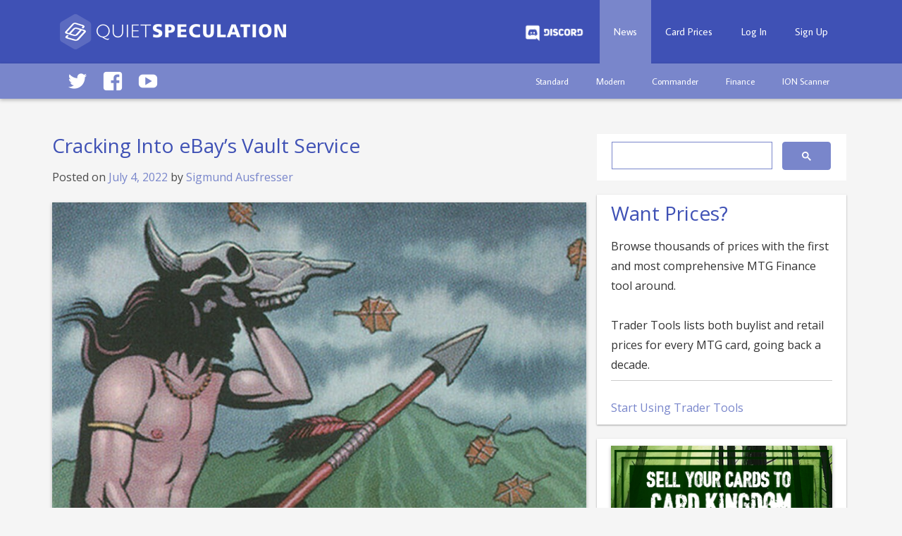

--- FILE ---
content_type: text/html; charset=UTF-8
request_url: https://www.quietspeculation.com/2022/07/cracking-into-ebays-vault-service/
body_size: 20806
content:

<!doctype html>
<html dir="ltr" lang="en-US"
	prefix="og: https://ogp.me/ns#" >
<head>
	<meta charset="UTF-8">
	<meta name="viewport" content="width=device-width, initial-scale=1">
	<link rel="profile" href="https://gmpg.org/xfn/11">

	<title>Cracking Into eBay’s Vault Service | Quiet Speculation</title>

		<!-- All in One SEO 4.4.1 - aioseo.com -->
		<meta name="description" content="Sig investigates eBay&#039;s new vault service and its marimplications. What does this service mean for the future of Magic investing?" />
		<meta name="robots" content="max-image-preview:large" />
		<link rel="canonical" href="https://www.quietspeculation.com/2022/07/cracking-into-ebays-vault-service/" />
		<meta name="generator" content="All in One SEO (AIOSEO) 4.4.1" />
		<meta property="og:locale" content="en_US" />
		<meta property="og:site_name" content="Quiet Speculation | Play More, Win More, Pay Less" />
		<meta property="og:type" content="article" />
		<meta property="og:title" content="Cracking Into eBay’s Vault Service | Quiet Speculation" />
		<meta property="og:description" content="Sig investigates eBay&#039;s new vault service and its marimplications. What does this service mean for the future of Magic investing?" />
		<meta property="og:url" content="https://www.quietspeculation.com/2022/07/cracking-into-ebays-vault-service/" />
		<meta property="og:image" content="https://www.quietspeculation.com/wp-content/uploads/2022/07/winds-of-change.jpg" />
		<meta property="og:image:secure_url" content="https://www.quietspeculation.com/wp-content/uploads/2022/07/winds-of-change.jpg" />
		<meta property="og:image:width" content="891" />
		<meta property="og:image:height" content="711" />
		<meta property="article:published_time" content="2022-07-04T14:00:00+00:00" />
		<meta property="article:modified_time" content="2022-07-04T15:26:56+00:00" />
		<meta property="article:publisher" content="https://www.facebook.com/QuietSpeculation" />
		<meta name="twitter:card" content="summary_large_image" />
		<meta name="twitter:site" content="@quietspec" />
		<meta name="twitter:title" content="Cracking Into eBay’s Vault Service | Quiet Speculation" />
		<meta name="twitter:description" content="Sig investigates eBay&#039;s new vault service and its marimplications. What does this service mean for the future of Magic investing?" />
		<meta name="twitter:creator" content="@quietspec" />
		<meta name="twitter:image" content="https://www.quietspeculation.com/wp-content/uploads/2022/07/winds-of-change.jpg" />
		<script type="application/ld+json" class="aioseo-schema">
			{"@context":"https:\/\/schema.org","@graph":[{"@type":"Article","@id":"https:\/\/www.quietspeculation.com\/2022\/07\/cracking-into-ebays-vault-service\/#article","name":"Cracking Into eBay\u2019s Vault Service | Quiet Speculation","headline":"Cracking Into eBay&#8217;s Vault Service","author":{"@id":"https:\/\/www.quietspeculation.com\/author\/sigfig\/#author"},"publisher":{"@id":"https:\/\/www.quietspeculation.com\/#organization"},"image":{"@type":"ImageObject","url":"https:\/\/www.quietspeculation.com\/wp-content\/uploads\/2022\/07\/winds-of-change.jpg","width":891,"height":711},"datePublished":"2022-07-04T14:00:00-04:00","dateModified":"2022-07-04T15:26:56-04:00","inLanguage":"en-US","commentCount":2,"mainEntityOfPage":{"@id":"https:\/\/www.quietspeculation.com\/2022\/07\/cracking-into-ebays-vault-service\/#webpage"},"isPartOf":{"@id":"https:\/\/www.quietspeculation.com\/2022\/07\/cracking-into-ebays-vault-service\/#webpage"},"articleSection":"eBay, Finance, Free Finance, investing, Old School Magic, Power 9, Vintage, Mox Ruby"},{"@type":"BreadcrumbList","@id":"https:\/\/www.quietspeculation.com\/2022\/07\/cracking-into-ebays-vault-service\/#breadcrumblist","itemListElement":[{"@type":"ListItem","@id":"https:\/\/www.quietspeculation.com\/#listItem","position":1,"item":{"@type":"WebPage","@id":"https:\/\/www.quietspeculation.com\/","name":"Home","description":"Play Magic: the Gathering for free by making smart trades and staying ahead of the market.","url":"https:\/\/www.quietspeculation.com\/"},"nextItem":"https:\/\/www.quietspeculation.com\/2022\/#listItem"},{"@type":"ListItem","@id":"https:\/\/www.quietspeculation.com\/2022\/#listItem","position":2,"item":{"@type":"WebPage","@id":"https:\/\/www.quietspeculation.com\/2022\/","name":"2022","url":"https:\/\/www.quietspeculation.com\/2022\/"},"nextItem":"https:\/\/www.quietspeculation.com\/2022\/07\/#listItem","previousItem":"https:\/\/www.quietspeculation.com\/#listItem"},{"@type":"ListItem","@id":"https:\/\/www.quietspeculation.com\/2022\/07\/#listItem","position":3,"item":{"@type":"WebPage","@id":"https:\/\/www.quietspeculation.com\/2022\/07\/","name":"July","url":"https:\/\/www.quietspeculation.com\/2022\/07\/"},"nextItem":"https:\/\/www.quietspeculation.com\/2022\/07\/cracking-into-ebays-vault-service\/#listItem","previousItem":"https:\/\/www.quietspeculation.com\/2022\/#listItem"},{"@type":"ListItem","@id":"https:\/\/www.quietspeculation.com\/2022\/07\/cracking-into-ebays-vault-service\/#listItem","position":4,"item":{"@type":"WebPage","@id":"https:\/\/www.quietspeculation.com\/2022\/07\/cracking-into-ebays-vault-service\/","name":"Cracking Into eBay's Vault Service","description":"Sig investigates eBay's new vault service and its marimplications. What does this service mean for the future of Magic investing?","url":"https:\/\/www.quietspeculation.com\/2022\/07\/cracking-into-ebays-vault-service\/"},"previousItem":"https:\/\/www.quietspeculation.com\/2022\/07\/#listItem"}]},{"@type":"Organization","@id":"https:\/\/www.quietspeculation.com\/#organization","name":"Quiet Speculation","url":"https:\/\/www.quietspeculation.com\/","logo":{"@type":"ImageObject","url":"https:\/\/www.quietspeculation.com\/wp-content\/uploads\/2021\/09\/qsyt.png","@id":"https:\/\/www.quietspeculation.com\/#organizationLogo","width":98,"height":98},"image":{"@id":"https:\/\/www.quietspeculation.com\/#organizationLogo"},"sameAs":["https:\/\/www.facebook.com\/QuietSpeculation","https:\/\/twitter.com\/quietspec","https:\/\/www.youtube.com\/user\/QuietSpeculation","https:\/\/www.linkedin.com\/company\/quiet-speculation"]},{"@type":"Person","@id":"https:\/\/www.quietspeculation.com\/author\/sigfig\/#author","url":"https:\/\/www.quietspeculation.com\/author\/sigfig\/","name":"Sigmund Ausfresser","image":{"@type":"ImageObject","@id":"https:\/\/www.quietspeculation.com\/2022\/07\/cracking-into-ebays-vault-service\/#authorImage","url":"https:\/\/www.quietspeculation.com\/wp-content\/uploads\/2012\/11\/15340026-e1422198153596-96x96.jpg","width":96,"height":96,"caption":"Sigmund Ausfresser"}},{"@type":"WebPage","@id":"https:\/\/www.quietspeculation.com\/2022\/07\/cracking-into-ebays-vault-service\/#webpage","url":"https:\/\/www.quietspeculation.com\/2022\/07\/cracking-into-ebays-vault-service\/","name":"Cracking Into eBay\u2019s Vault Service | Quiet Speculation","description":"Sig investigates eBay's new vault service and its marimplications. What does this service mean for the future of Magic investing?","inLanguage":"en-US","isPartOf":{"@id":"https:\/\/www.quietspeculation.com\/#website"},"breadcrumb":{"@id":"https:\/\/www.quietspeculation.com\/2022\/07\/cracking-into-ebays-vault-service\/#breadcrumblist"},"author":{"@id":"https:\/\/www.quietspeculation.com\/author\/sigfig\/#author"},"creator":{"@id":"https:\/\/www.quietspeculation.com\/author\/sigfig\/#author"},"image":{"@type":"ImageObject","url":"https:\/\/www.quietspeculation.com\/wp-content\/uploads\/2022\/07\/winds-of-change.jpg","@id":"https:\/\/www.quietspeculation.com\/#mainImage","width":891,"height":711},"primaryImageOfPage":{"@id":"https:\/\/www.quietspeculation.com\/2022\/07\/cracking-into-ebays-vault-service\/#mainImage"},"datePublished":"2022-07-04T14:00:00-04:00","dateModified":"2022-07-04T15:26:56-04:00"},{"@type":"WebSite","@id":"https:\/\/www.quietspeculation.com\/#website","url":"https:\/\/www.quietspeculation.com\/","name":"Quiet Speculation","description":"Play More, Win More, Pay Less","inLanguage":"en-US","publisher":{"@id":"https:\/\/www.quietspeculation.com\/#organization"}}]}
		</script>
		<!-- All in One SEO -->

<link rel='dns-prefetch' href='//www.gstatic.com' />
<link rel='dns-prefetch' href='//cdn.jsdelivr.net' />
<link rel='dns-prefetch' href='//fonts.googleapis.com' />
<link rel='dns-prefetch' href='//cdnjs.cloudflare.com' />
<link rel="alternate" type="application/rss+xml" title="Quiet Speculation &raquo; Feed" href="https://www.quietspeculation.com/feed/" />
<link rel="alternate" type="application/rss+xml" title="Quiet Speculation &raquo; Comments Feed" href="https://www.quietspeculation.com/comments/feed/" />
<link rel="alternate" type="application/rss+xml" title="Quiet Speculation &raquo; Cracking Into eBay&#8217;s Vault Service Comments Feed" href="https://www.quietspeculation.com/2022/07/cracking-into-ebays-vault-service/feed/" />
<script>
window._wpemojiSettings = {"baseUrl":"https:\/\/s.w.org\/images\/core\/emoji\/14.0.0\/72x72\/","ext":".png","svgUrl":"https:\/\/s.w.org\/images\/core\/emoji\/14.0.0\/svg\/","svgExt":".svg","source":{"wpemoji":"https:\/\/www.quietspeculation.com\/wp-includes\/js\/wp-emoji.js?ver=d268fd11d09279d022af0c3ccd0baa98","twemoji":"https:\/\/www.quietspeculation.com\/wp-includes\/js\/twemoji.js?ver=d268fd11d09279d022af0c3ccd0baa98"}};
/**
 * @output wp-includes/js/wp-emoji-loader.js
 */

( function( window, document, settings ) {
	var src, ready, ii, tests;

	// Create a canvas element for testing native browser support of emoji.
	var canvas = document.createElement( 'canvas' );
	var context = canvas.getContext && canvas.getContext( '2d' );

	/**
	 * Checks if two sets of Emoji characters render the same visually.
	 *
	 * @since 4.9.0
	 *
	 * @private
	 *
	 * @param {string} set1 Set of Emoji to test.
	 * @param {string} set2 Set of Emoji to test.
	 *
	 * @return {boolean} True if the two sets render the same.
	 */
	function emojiSetsRenderIdentically( set1, set2 ) {
		// Cleanup from previous test.
		context.clearRect( 0, 0, canvas.width, canvas.height );
		context.fillText( set1, 0, 0 );
		var rendered1 = canvas.toDataURL();

		// Cleanup from previous test.
		context.clearRect( 0, 0, canvas.width, canvas.height );
		context.fillText( set2, 0, 0 );
		var rendered2 = canvas.toDataURL();

		return rendered1 === rendered2;
	}

	/**
	 * Determines if the browser properly renders Emoji that Twemoji can supplement.
	 *
	 * @since 4.2.0
	 *
	 * @private
	 *
	 * @param {string} type Whether to test for support of "flag" or "emoji".
	 *
	 * @return {boolean} True if the browser can render emoji, false if it cannot.
	 */
	function browserSupportsEmoji( type ) {
		var isIdentical;

		if ( ! context || ! context.fillText ) {
			return false;
		}

		/*
		 * Chrome on OS X added native emoji rendering in M41. Unfortunately,
		 * it doesn't work when the font is bolder than 500 weight. So, we
		 * check for bold rendering support to avoid invisible emoji in Chrome.
		 */
		context.textBaseline = 'top';
		context.font = '600 32px Arial';

		switch ( type ) {
			case 'flag':
				/*
				 * Test for Transgender flag compatibility. Added in Unicode 13.
				 *
				 * To test for support, we try to render it, and compare the rendering to how it would look if
				 * the browser doesn't render it correctly (white flag emoji + transgender symbol).
				 */
				isIdentical = emojiSetsRenderIdentically(
					'\uD83C\uDFF3\uFE0F\u200D\u26A7\uFE0F', // as a zero-width joiner sequence
					'\uD83C\uDFF3\uFE0F\u200B\u26A7\uFE0F'  // separated by a zero-width space
				);

				if ( isIdentical ) {
					return false;
				}

				/*
				 * Test for UN flag compatibility. This is the least supported of the letter locale flags,
				 * so gives us an easy test for full support.
				 *
				 * To test for support, we try to render it, and compare the rendering to how it would look if
				 * the browser doesn't render it correctly ([U] + [N]).
				 */
				isIdentical = emojiSetsRenderIdentically(
					'\uD83C\uDDFA\uD83C\uDDF3',       // as the sequence of two code points
					'\uD83C\uDDFA\u200B\uD83C\uDDF3'  // as the two code points separated by a zero-width space
				);

				if ( isIdentical ) {
					return false;
				}

				/*
				 * Test for English flag compatibility. England is a country in the United Kingdom, it
				 * does not have a two letter locale code but rather a five letter sub-division code.
				 *
				 * To test for support, we try to render it, and compare the rendering to how it would look if
				 * the browser doesn't render it correctly (black flag emoji + [G] + [B] + [E] + [N] + [G]).
				 */
				isIdentical = emojiSetsRenderIdentically(
					// as the flag sequence
					'\uD83C\uDFF4\uDB40\uDC67\uDB40\uDC62\uDB40\uDC65\uDB40\uDC6E\uDB40\uDC67\uDB40\uDC7F',
					// with each code point separated by a zero-width space
					'\uD83C\uDFF4\u200B\uDB40\uDC67\u200B\uDB40\uDC62\u200B\uDB40\uDC65\u200B\uDB40\uDC6E\u200B\uDB40\uDC67\u200B\uDB40\uDC7F'
				);

				return ! isIdentical;
			case 'emoji':
				/*
				 * Why can't we be friends? Everyone can now shake hands in emoji, regardless of skin tone!
				 *
				 * To test for Emoji 14.0 support, try to render a new emoji: Handshake: Light Skin Tone, Dark Skin Tone.
				 *
				 * The Handshake: Light Skin Tone, Dark Skin Tone emoji is a ZWJ sequence combining 🫱 Rightwards Hand,
				 * 🏻 Light Skin Tone, a Zero Width Joiner, 🫲 Leftwards Hand, and 🏿 Dark Skin Tone.
				 *
				 * 0x1FAF1 == Rightwards Hand
				 * 0x1F3FB == Light Skin Tone
				 * 0x200D == Zero-Width Joiner (ZWJ) that links the code points for the new emoji or
				 * 0x200B == Zero-Width Space (ZWS) that is rendered for clients not supporting the new emoji.
				 * 0x1FAF2 == Leftwards Hand
				 * 0x1F3FF == Dark Skin Tone.
				 *
				 * When updating this test for future Emoji releases, ensure that individual emoji that make up the
				 * sequence come from older emoji standards.
				 */
				isIdentical = emojiSetsRenderIdentically(
					'\uD83E\uDEF1\uD83C\uDFFB\u200D\uD83E\uDEF2\uD83C\uDFFF', // as the zero-width joiner sequence
					'\uD83E\uDEF1\uD83C\uDFFB\u200B\uD83E\uDEF2\uD83C\uDFFF'  // separated by a zero-width space
				);

				return ! isIdentical;
		}

		return false;
	}

	/**
	 * Adds a script to the head of the document.
	 *
	 * @ignore
	 *
	 * @since 4.2.0
	 *
	 * @param {Object} src The url where the script is located.
	 * @return {void}
	 */
	function addScript( src ) {
		var script = document.createElement( 'script' );

		script.src = src;
		script.defer = script.type = 'text/javascript';
		document.getElementsByTagName( 'head' )[0].appendChild( script );
	}

	tests = Array( 'flag', 'emoji' );

	settings.supports = {
		everything: true,
		everythingExceptFlag: true
	};

	/*
	 * Tests the browser support for flag emojis and other emojis, and adjusts the
	 * support settings accordingly.
	 */
	for( ii = 0; ii < tests.length; ii++ ) {
		settings.supports[ tests[ ii ] ] = browserSupportsEmoji( tests[ ii ] );

		settings.supports.everything = settings.supports.everything && settings.supports[ tests[ ii ] ];

		if ( 'flag' !== tests[ ii ] ) {
			settings.supports.everythingExceptFlag = settings.supports.everythingExceptFlag && settings.supports[ tests[ ii ] ];
		}
	}

	settings.supports.everythingExceptFlag = settings.supports.everythingExceptFlag && ! settings.supports.flag;

	// Sets DOMReady to false and assigns a ready function to settings.
	settings.DOMReady = false;
	settings.readyCallback = function() {
		settings.DOMReady = true;
	};

	// When the browser can not render everything we need to load a polyfill.
	if ( ! settings.supports.everything ) {
		ready = function() {
			settings.readyCallback();
		};

		/*
		 * Cross-browser version of adding a dom ready event.
		 */
		if ( document.addEventListener ) {
			document.addEventListener( 'DOMContentLoaded', ready, false );
			window.addEventListener( 'load', ready, false );
		} else {
			window.attachEvent( 'onload', ready );
			document.attachEvent( 'onreadystatechange', function() {
				if ( 'complete' === document.readyState ) {
					settings.readyCallback();
				}
			} );
		}

		src = settings.source || {};

		if ( src.concatemoji ) {
			addScript( src.concatemoji );
		} else if ( src.wpemoji && src.twemoji ) {
			addScript( src.twemoji );
			addScript( src.wpemoji );
		}
	}

} )( window, document, window._wpemojiSettings );
</script>
<style>
img.wp-smiley,
img.emoji {
	display: inline !important;
	border: none !important;
	box-shadow: none !important;
	height: 1em !important;
	width: 1em !important;
	margin: 0 0.07em !important;
	vertical-align: -0.1em !important;
	background: none !important;
	padding: 0 !important;
}
</style>
	<link rel='stylesheet' id='wgs2-css' href='https://www.quietspeculation.com/wp-content/plugins/wp-google-search/wgs2.css?ver=d268fd11d09279d022af0c3ccd0baa98' media='all' />
<link rel='stylesheet' id='wp-block-library-css' href='https://www.quietspeculation.com/wp-includes/css/dist/block-library/style.css?ver=d268fd11d09279d022af0c3ccd0baa98' media='all' />
<link rel='stylesheet' id='classic-theme-styles-css' href='https://www.quietspeculation.com/wp-includes/css/classic-themes.css?ver=d268fd11d09279d022af0c3ccd0baa98' media='all' />
<style id='global-styles-inline-css'>
body{--wp--preset--color--black: #000000;--wp--preset--color--cyan-bluish-gray: #abb8c3;--wp--preset--color--white: #ffffff;--wp--preset--color--pale-pink: #f78da7;--wp--preset--color--vivid-red: #cf2e2e;--wp--preset--color--luminous-vivid-orange: #ff6900;--wp--preset--color--luminous-vivid-amber: #fcb900;--wp--preset--color--light-green-cyan: #7bdcb5;--wp--preset--color--vivid-green-cyan: #00d084;--wp--preset--color--pale-cyan-blue: #8ed1fc;--wp--preset--color--vivid-cyan-blue: #0693e3;--wp--preset--color--vivid-purple: #9b51e0;--wp--preset--gradient--vivid-cyan-blue-to-vivid-purple: linear-gradient(135deg,rgba(6,147,227,1) 0%,rgb(155,81,224) 100%);--wp--preset--gradient--light-green-cyan-to-vivid-green-cyan: linear-gradient(135deg,rgb(122,220,180) 0%,rgb(0,208,130) 100%);--wp--preset--gradient--luminous-vivid-amber-to-luminous-vivid-orange: linear-gradient(135deg,rgba(252,185,0,1) 0%,rgba(255,105,0,1) 100%);--wp--preset--gradient--luminous-vivid-orange-to-vivid-red: linear-gradient(135deg,rgba(255,105,0,1) 0%,rgb(207,46,46) 100%);--wp--preset--gradient--very-light-gray-to-cyan-bluish-gray: linear-gradient(135deg,rgb(238,238,238) 0%,rgb(169,184,195) 100%);--wp--preset--gradient--cool-to-warm-spectrum: linear-gradient(135deg,rgb(74,234,220) 0%,rgb(151,120,209) 20%,rgb(207,42,186) 40%,rgb(238,44,130) 60%,rgb(251,105,98) 80%,rgb(254,248,76) 100%);--wp--preset--gradient--blush-light-purple: linear-gradient(135deg,rgb(255,206,236) 0%,rgb(152,150,240) 100%);--wp--preset--gradient--blush-bordeaux: linear-gradient(135deg,rgb(254,205,165) 0%,rgb(254,45,45) 50%,rgb(107,0,62) 100%);--wp--preset--gradient--luminous-dusk: linear-gradient(135deg,rgb(255,203,112) 0%,rgb(199,81,192) 50%,rgb(65,88,208) 100%);--wp--preset--gradient--pale-ocean: linear-gradient(135deg,rgb(255,245,203) 0%,rgb(182,227,212) 50%,rgb(51,167,181) 100%);--wp--preset--gradient--electric-grass: linear-gradient(135deg,rgb(202,248,128) 0%,rgb(113,206,126) 100%);--wp--preset--gradient--midnight: linear-gradient(135deg,rgb(2,3,129) 0%,rgb(40,116,252) 100%);--wp--preset--duotone--dark-grayscale: url('#wp-duotone-dark-grayscale');--wp--preset--duotone--grayscale: url('#wp-duotone-grayscale');--wp--preset--duotone--purple-yellow: url('#wp-duotone-purple-yellow');--wp--preset--duotone--blue-red: url('#wp-duotone-blue-red');--wp--preset--duotone--midnight: url('#wp-duotone-midnight');--wp--preset--duotone--magenta-yellow: url('#wp-duotone-magenta-yellow');--wp--preset--duotone--purple-green: url('#wp-duotone-purple-green');--wp--preset--duotone--blue-orange: url('#wp-duotone-blue-orange');--wp--preset--font-size--small: 13px;--wp--preset--font-size--medium: 20px;--wp--preset--font-size--large: 36px;--wp--preset--font-size--x-large: 42px;--wp--preset--spacing--20: 0.44rem;--wp--preset--spacing--30: 0.67rem;--wp--preset--spacing--40: 1rem;--wp--preset--spacing--50: 1.5rem;--wp--preset--spacing--60: 2.25rem;--wp--preset--spacing--70: 3.38rem;--wp--preset--spacing--80: 5.06rem;--wp--preset--shadow--natural: 6px 6px 9px rgba(0, 0, 0, 0.2);--wp--preset--shadow--deep: 12px 12px 50px rgba(0, 0, 0, 0.4);--wp--preset--shadow--sharp: 6px 6px 0px rgba(0, 0, 0, 0.2);--wp--preset--shadow--outlined: 6px 6px 0px -3px rgba(255, 255, 255, 1), 6px 6px rgba(0, 0, 0, 1);--wp--preset--shadow--crisp: 6px 6px 0px rgba(0, 0, 0, 1);}:where(.is-layout-flex){gap: 0.5em;}body .is-layout-flow > .alignleft{float: left;margin-inline-start: 0;margin-inline-end: 2em;}body .is-layout-flow > .alignright{float: right;margin-inline-start: 2em;margin-inline-end: 0;}body .is-layout-flow > .aligncenter{margin-left: auto !important;margin-right: auto !important;}body .is-layout-constrained > .alignleft{float: left;margin-inline-start: 0;margin-inline-end: 2em;}body .is-layout-constrained > .alignright{float: right;margin-inline-start: 2em;margin-inline-end: 0;}body .is-layout-constrained > .aligncenter{margin-left: auto !important;margin-right: auto !important;}body .is-layout-constrained > :where(:not(.alignleft):not(.alignright):not(.alignfull)){max-width: var(--wp--style--global--content-size);margin-left: auto !important;margin-right: auto !important;}body .is-layout-constrained > .alignwide{max-width: var(--wp--style--global--wide-size);}body .is-layout-flex{display: flex;}body .is-layout-flex{flex-wrap: wrap;align-items: center;}body .is-layout-flex > *{margin: 0;}:where(.wp-block-columns.is-layout-flex){gap: 2em;}.has-black-color{color: var(--wp--preset--color--black) !important;}.has-cyan-bluish-gray-color{color: var(--wp--preset--color--cyan-bluish-gray) !important;}.has-white-color{color: var(--wp--preset--color--white) !important;}.has-pale-pink-color{color: var(--wp--preset--color--pale-pink) !important;}.has-vivid-red-color{color: var(--wp--preset--color--vivid-red) !important;}.has-luminous-vivid-orange-color{color: var(--wp--preset--color--luminous-vivid-orange) !important;}.has-luminous-vivid-amber-color{color: var(--wp--preset--color--luminous-vivid-amber) !important;}.has-light-green-cyan-color{color: var(--wp--preset--color--light-green-cyan) !important;}.has-vivid-green-cyan-color{color: var(--wp--preset--color--vivid-green-cyan) !important;}.has-pale-cyan-blue-color{color: var(--wp--preset--color--pale-cyan-blue) !important;}.has-vivid-cyan-blue-color{color: var(--wp--preset--color--vivid-cyan-blue) !important;}.has-vivid-purple-color{color: var(--wp--preset--color--vivid-purple) !important;}.has-black-background-color{background-color: var(--wp--preset--color--black) !important;}.has-cyan-bluish-gray-background-color{background-color: var(--wp--preset--color--cyan-bluish-gray) !important;}.has-white-background-color{background-color: var(--wp--preset--color--white) !important;}.has-pale-pink-background-color{background-color: var(--wp--preset--color--pale-pink) !important;}.has-vivid-red-background-color{background-color: var(--wp--preset--color--vivid-red) !important;}.has-luminous-vivid-orange-background-color{background-color: var(--wp--preset--color--luminous-vivid-orange) !important;}.has-luminous-vivid-amber-background-color{background-color: var(--wp--preset--color--luminous-vivid-amber) !important;}.has-light-green-cyan-background-color{background-color: var(--wp--preset--color--light-green-cyan) !important;}.has-vivid-green-cyan-background-color{background-color: var(--wp--preset--color--vivid-green-cyan) !important;}.has-pale-cyan-blue-background-color{background-color: var(--wp--preset--color--pale-cyan-blue) !important;}.has-vivid-cyan-blue-background-color{background-color: var(--wp--preset--color--vivid-cyan-blue) !important;}.has-vivid-purple-background-color{background-color: var(--wp--preset--color--vivid-purple) !important;}.has-black-border-color{border-color: var(--wp--preset--color--black) !important;}.has-cyan-bluish-gray-border-color{border-color: var(--wp--preset--color--cyan-bluish-gray) !important;}.has-white-border-color{border-color: var(--wp--preset--color--white) !important;}.has-pale-pink-border-color{border-color: var(--wp--preset--color--pale-pink) !important;}.has-vivid-red-border-color{border-color: var(--wp--preset--color--vivid-red) !important;}.has-luminous-vivid-orange-border-color{border-color: var(--wp--preset--color--luminous-vivid-orange) !important;}.has-luminous-vivid-amber-border-color{border-color: var(--wp--preset--color--luminous-vivid-amber) !important;}.has-light-green-cyan-border-color{border-color: var(--wp--preset--color--light-green-cyan) !important;}.has-vivid-green-cyan-border-color{border-color: var(--wp--preset--color--vivid-green-cyan) !important;}.has-pale-cyan-blue-border-color{border-color: var(--wp--preset--color--pale-cyan-blue) !important;}.has-vivid-cyan-blue-border-color{border-color: var(--wp--preset--color--vivid-cyan-blue) !important;}.has-vivid-purple-border-color{border-color: var(--wp--preset--color--vivid-purple) !important;}.has-vivid-cyan-blue-to-vivid-purple-gradient-background{background: var(--wp--preset--gradient--vivid-cyan-blue-to-vivid-purple) !important;}.has-light-green-cyan-to-vivid-green-cyan-gradient-background{background: var(--wp--preset--gradient--light-green-cyan-to-vivid-green-cyan) !important;}.has-luminous-vivid-amber-to-luminous-vivid-orange-gradient-background{background: var(--wp--preset--gradient--luminous-vivid-amber-to-luminous-vivid-orange) !important;}.has-luminous-vivid-orange-to-vivid-red-gradient-background{background: var(--wp--preset--gradient--luminous-vivid-orange-to-vivid-red) !important;}.has-very-light-gray-to-cyan-bluish-gray-gradient-background{background: var(--wp--preset--gradient--very-light-gray-to-cyan-bluish-gray) !important;}.has-cool-to-warm-spectrum-gradient-background{background: var(--wp--preset--gradient--cool-to-warm-spectrum) !important;}.has-blush-light-purple-gradient-background{background: var(--wp--preset--gradient--blush-light-purple) !important;}.has-blush-bordeaux-gradient-background{background: var(--wp--preset--gradient--blush-bordeaux) !important;}.has-luminous-dusk-gradient-background{background: var(--wp--preset--gradient--luminous-dusk) !important;}.has-pale-ocean-gradient-background{background: var(--wp--preset--gradient--pale-ocean) !important;}.has-electric-grass-gradient-background{background: var(--wp--preset--gradient--electric-grass) !important;}.has-midnight-gradient-background{background: var(--wp--preset--gradient--midnight) !important;}.has-small-font-size{font-size: var(--wp--preset--font-size--small) !important;}.has-medium-font-size{font-size: var(--wp--preset--font-size--medium) !important;}.has-large-font-size{font-size: var(--wp--preset--font-size--large) !important;}.has-x-large-font-size{font-size: var(--wp--preset--font-size--x-large) !important;}
.wp-block-navigation a:where(:not(.wp-element-button)){color: inherit;}
:where(.wp-block-columns.is-layout-flex){gap: 2em;}
.wp-block-pullquote{font-size: 1.5em;line-height: 1.6;}
</style>
<link rel='stylesheet' id='bbspoiler-css' href='https://www.quietspeculation.com/wp-content/plugins/bbspoiler/inc/bbspoiler.css?ver=d268fd11d09279d022af0c3ccd0baa98' media='all' />
<link rel='stylesheet' id='qs-plugin-styles-css' href='https://www.quietspeculation.com/wp-content/plugins/mtg-card-graphs/styles.css?v=d351d321d9&#038;ver=6.2.8' media='all' />
<link rel='stylesheet' id='keyrune-style-css' href='//cdn.jsdelivr.net/npm/keyrune@latest/css/keyrune.css?ver=d268fd11d09279d022af0c3ccd0baa98' media='all' />
<link rel='stylesheet' id='material-icons-stylee-css' href='//fonts.googleapis.com/icon?family=Material+Icons&#038;ver=6.2.8' media='all' />
<link rel='stylesheet' id='bootstrap-style-css' href='https://www.quietspeculation.com/wp-content/themes/s/css/bootstrap.min.css?ver=d268fd11d09279d022af0c3ccd0baa98' media='all' />
<link rel='stylesheet' id='typeaheadjs-style-css' href='//cdnjs.cloudflare.com/ajax/libs/typeahead.js-bootstrap-css/1.2.1/typeaheadjs.css?ver=d268fd11d09279d022af0c3ccd0baa98' media='all' />
<link rel='stylesheet' id='average-sans-font-css' href='//fonts.googleapis.com/css?family=Average+Sans&#038;ver=6.2.8' media='all' />
<link rel='stylesheet' id='open-sans-font-css' href='//fonts.googleapis.com/css?family=Open+Sans&#038;ver=6.2.8' media='all' />
<link rel='stylesheet' id='quiet-speculation-2021-style-css' href='https://www.quietspeculation.com/wp-content/themes/s/style.css?ver=1.0.0' media='all' />
<link rel='stylesheet' id='tablepress-default-css' href='https://www.quietspeculation.com/wp-content/plugins/tablepress/css/build/default.css?ver=2.1.5' media='all' />
<link rel='stylesheet' id='tablepress-custom-css' href='https://www.quietspeculation.com/wp-content/tablepress-custom.css?ver=13' media='all' />
<!--[if !IE]><!-->
<link rel='stylesheet' id='tablepress-responsive-css' href='https://www.quietspeculation.com/wp-content/plugins/tablepress-responsive-tables/tablepress-responsive.css?ver=1.2' media='all' />
<!--<![endif]-->
<script src='https://www.quietspeculation.com/wp-includes/js/jquery/jquery.js?ver=3.6.4' id='jquery-core-js'></script>
<script src='https://www.quietspeculation.com/wp-includes/js/jquery/jquery-migrate.js?ver=3.4.0' id='jquery-migrate-js'></script>
<script id='bbspoiler-js-extra'>
var title = {"unfolded":"Expand","folded":"Collapse"};
</script>
<script src='https://www.quietspeculation.com/wp-content/plugins/bbspoiler/inc/bbspoiler.js?ver=d268fd11d09279d022af0c3ccd0baa98' id='bbspoiler-js'></script>
<script src='//www.gstatic.com/charts/loader.js?ver=d268fd11d09279d022af0c3ccd0baa98' id='gstatic-google-charts-js'></script>
<link rel="https://api.w.org/" href="https://www.quietspeculation.com/wp-json/" /><link rel="alternate" type="application/json" href="https://www.quietspeculation.com/wp-json/wp/v2/posts/116228" /><link rel="EditURI" type="application/rsd+xml" title="RSD" href="https://www.quietspeculation.com/xmlrpc.php?rsd" />
<link rel="alternate" type="application/json+oembed" href="https://www.quietspeculation.com/wp-json/oembed/1.0/embed?url=https%3A%2F%2Fwww.quietspeculation.com%2F2022%2F07%2Fcracking-into-ebays-vault-service%2F" />
<link rel="alternate" type="text/xml+oembed" href="https://www.quietspeculation.com/wp-json/oembed/1.0/embed?url=https%3A%2F%2Fwww.quietspeculation.com%2F2022%2F07%2Fcracking-into-ebays-vault-service%2F&#038;format=xml" />
<script type="text/javascript">
jQuery(document).ready(function($){
    $('.am4-ajax-widget').each(function(){
            $(this).load('//www.quietspeculation.com/wp-admin/admin-ajax.php',
            {
                action: 'am4-show-widget',
                id: $(this).attr('id')
            });
        });
});
</script><link rel="icon" href="https://www.quietspeculation.com/wp-content/uploads/2017/08/favicon.png" sizes="32x32" />
<link rel="icon" href="https://www.quietspeculation.com/wp-content/uploads/2017/08/favicon.png" sizes="192x192" />
<link rel="apple-touch-icon" href="https://www.quietspeculation.com/wp-content/uploads/2017/08/favicon.png" />
<meta name="msapplication-TileImage" content="https://www.quietspeculation.com/wp-content/uploads/2017/08/favicon.png" />
<style id="wpforms-css-vars-root">
				:root {
					--wpforms-field-border-radius: 3px;
--wpforms-field-background-color: #ffffff;
--wpforms-field-border-color: rgba( 0, 0, 0, 0.25 );
--wpforms-field-text-color: rgba( 0, 0, 0, 0.7 );
--wpforms-label-color: rgba( 0, 0, 0, 0.85 );
--wpforms-label-sublabel-color: rgba( 0, 0, 0, 0.55 );
--wpforms-label-error-color: #d63637;
--wpforms-button-border-radius: 3px;
--wpforms-button-background-color: #066aab;
--wpforms-button-text-color: #ffffff;
--wpforms-field-size-input-height: 43px;
--wpforms-field-size-input-spacing: 15px;
--wpforms-field-size-font-size: 16px;
--wpforms-field-size-line-height: 19px;
--wpforms-field-size-padding-h: 14px;
--wpforms-field-size-checkbox-size: 16px;
--wpforms-field-size-sublabel-spacing: 5px;
--wpforms-field-size-icon-size: 1;
--wpforms-label-size-font-size: 16px;
--wpforms-label-size-line-height: 19px;
--wpforms-label-size-sublabel-font-size: 14px;
--wpforms-label-size-sublabel-line-height: 17px;
--wpforms-button-size-font-size: 17px;
--wpforms-button-size-height: 41px;
--wpforms-button-size-padding-h: 15px;
--wpforms-button-size-margin-top: 10px;

				}
			</style></head>

<body data-rsssl=1 class="post-template-default single single-post postid-116228 single-format-standard">

	<svg
		xmlns="http://www.w3.org/2000/svg"
		viewBox="0 0 0 0"
		width="0"
		height="0"
		focusable="false"
		role="none"
		style="visibility: hidden; position: absolute; left: -9999px; overflow: hidden;"
	>
		<defs>
			<filter id="wp-duotone-dark-grayscale">
				<feColorMatrix
					color-interpolation-filters="sRGB"
					type="matrix"
					values="
						.299 .587 .114 0 0
						.299 .587 .114 0 0
						.299 .587 .114 0 0
						.299 .587 .114 0 0
					"
				/>
				<feComponentTransfer color-interpolation-filters="sRGB" >
					<feFuncR type="table" tableValues="0 0.49803921568627" />
					<feFuncG type="table" tableValues="0 0.49803921568627" />
					<feFuncB type="table" tableValues="0 0.49803921568627" />
					<feFuncA type="table" tableValues="1 1" />
				</feComponentTransfer>
				<feComposite in2="SourceGraphic" operator="in" />
			</filter>
		</defs>
	</svg>

	
	<svg
		xmlns="http://www.w3.org/2000/svg"
		viewBox="0 0 0 0"
		width="0"
		height="0"
		focusable="false"
		role="none"
		style="visibility: hidden; position: absolute; left: -9999px; overflow: hidden;"
	>
		<defs>
			<filter id="wp-duotone-grayscale">
				<feColorMatrix
					color-interpolation-filters="sRGB"
					type="matrix"
					values="
						.299 .587 .114 0 0
						.299 .587 .114 0 0
						.299 .587 .114 0 0
						.299 .587 .114 0 0
					"
				/>
				<feComponentTransfer color-interpolation-filters="sRGB" >
					<feFuncR type="table" tableValues="0 1" />
					<feFuncG type="table" tableValues="0 1" />
					<feFuncB type="table" tableValues="0 1" />
					<feFuncA type="table" tableValues="1 1" />
				</feComponentTransfer>
				<feComposite in2="SourceGraphic" operator="in" />
			</filter>
		</defs>
	</svg>

	
	<svg
		xmlns="http://www.w3.org/2000/svg"
		viewBox="0 0 0 0"
		width="0"
		height="0"
		focusable="false"
		role="none"
		style="visibility: hidden; position: absolute; left: -9999px; overflow: hidden;"
	>
		<defs>
			<filter id="wp-duotone-purple-yellow">
				<feColorMatrix
					color-interpolation-filters="sRGB"
					type="matrix"
					values="
						.299 .587 .114 0 0
						.299 .587 .114 0 0
						.299 .587 .114 0 0
						.299 .587 .114 0 0
					"
				/>
				<feComponentTransfer color-interpolation-filters="sRGB" >
					<feFuncR type="table" tableValues="0.54901960784314 0.98823529411765" />
					<feFuncG type="table" tableValues="0 1" />
					<feFuncB type="table" tableValues="0.71764705882353 0.25490196078431" />
					<feFuncA type="table" tableValues="1 1" />
				</feComponentTransfer>
				<feComposite in2="SourceGraphic" operator="in" />
			</filter>
		</defs>
	</svg>

	
	<svg
		xmlns="http://www.w3.org/2000/svg"
		viewBox="0 0 0 0"
		width="0"
		height="0"
		focusable="false"
		role="none"
		style="visibility: hidden; position: absolute; left: -9999px; overflow: hidden;"
	>
		<defs>
			<filter id="wp-duotone-blue-red">
				<feColorMatrix
					color-interpolation-filters="sRGB"
					type="matrix"
					values="
						.299 .587 .114 0 0
						.299 .587 .114 0 0
						.299 .587 .114 0 0
						.299 .587 .114 0 0
					"
				/>
				<feComponentTransfer color-interpolation-filters="sRGB" >
					<feFuncR type="table" tableValues="0 1" />
					<feFuncG type="table" tableValues="0 0.27843137254902" />
					<feFuncB type="table" tableValues="0.5921568627451 0.27843137254902" />
					<feFuncA type="table" tableValues="1 1" />
				</feComponentTransfer>
				<feComposite in2="SourceGraphic" operator="in" />
			</filter>
		</defs>
	</svg>

	
	<svg
		xmlns="http://www.w3.org/2000/svg"
		viewBox="0 0 0 0"
		width="0"
		height="0"
		focusable="false"
		role="none"
		style="visibility: hidden; position: absolute; left: -9999px; overflow: hidden;"
	>
		<defs>
			<filter id="wp-duotone-midnight">
				<feColorMatrix
					color-interpolation-filters="sRGB"
					type="matrix"
					values="
						.299 .587 .114 0 0
						.299 .587 .114 0 0
						.299 .587 .114 0 0
						.299 .587 .114 0 0
					"
				/>
				<feComponentTransfer color-interpolation-filters="sRGB" >
					<feFuncR type="table" tableValues="0 0" />
					<feFuncG type="table" tableValues="0 0.64705882352941" />
					<feFuncB type="table" tableValues="0 1" />
					<feFuncA type="table" tableValues="1 1" />
				</feComponentTransfer>
				<feComposite in2="SourceGraphic" operator="in" />
			</filter>
		</defs>
	</svg>

	
	<svg
		xmlns="http://www.w3.org/2000/svg"
		viewBox="0 0 0 0"
		width="0"
		height="0"
		focusable="false"
		role="none"
		style="visibility: hidden; position: absolute; left: -9999px; overflow: hidden;"
	>
		<defs>
			<filter id="wp-duotone-magenta-yellow">
				<feColorMatrix
					color-interpolation-filters="sRGB"
					type="matrix"
					values="
						.299 .587 .114 0 0
						.299 .587 .114 0 0
						.299 .587 .114 0 0
						.299 .587 .114 0 0
					"
				/>
				<feComponentTransfer color-interpolation-filters="sRGB" >
					<feFuncR type="table" tableValues="0.78039215686275 1" />
					<feFuncG type="table" tableValues="0 0.94901960784314" />
					<feFuncB type="table" tableValues="0.35294117647059 0.47058823529412" />
					<feFuncA type="table" tableValues="1 1" />
				</feComponentTransfer>
				<feComposite in2="SourceGraphic" operator="in" />
			</filter>
		</defs>
	</svg>

	
	<svg
		xmlns="http://www.w3.org/2000/svg"
		viewBox="0 0 0 0"
		width="0"
		height="0"
		focusable="false"
		role="none"
		style="visibility: hidden; position: absolute; left: -9999px; overflow: hidden;"
	>
		<defs>
			<filter id="wp-duotone-purple-green">
				<feColorMatrix
					color-interpolation-filters="sRGB"
					type="matrix"
					values="
						.299 .587 .114 0 0
						.299 .587 .114 0 0
						.299 .587 .114 0 0
						.299 .587 .114 0 0
					"
				/>
				<feComponentTransfer color-interpolation-filters="sRGB" >
					<feFuncR type="table" tableValues="0.65098039215686 0.40392156862745" />
					<feFuncG type="table" tableValues="0 1" />
					<feFuncB type="table" tableValues="0.44705882352941 0.4" />
					<feFuncA type="table" tableValues="1 1" />
				</feComponentTransfer>
				<feComposite in2="SourceGraphic" operator="in" />
			</filter>
		</defs>
	</svg>

	
	<svg
		xmlns="http://www.w3.org/2000/svg"
		viewBox="0 0 0 0"
		width="0"
		height="0"
		focusable="false"
		role="none"
		style="visibility: hidden; position: absolute; left: -9999px; overflow: hidden;"
	>
		<defs>
			<filter id="wp-duotone-blue-orange">
				<feColorMatrix
					color-interpolation-filters="sRGB"
					type="matrix"
					values="
						.299 .587 .114 0 0
						.299 .587 .114 0 0
						.299 .587 .114 0 0
						.299 .587 .114 0 0
					"
				/>
				<feComponentTransfer color-interpolation-filters="sRGB" >
					<feFuncR type="table" tableValues="0.098039215686275 1" />
					<feFuncG type="table" tableValues="0 0.66274509803922" />
					<feFuncB type="table" tableValues="0.84705882352941 0.41960784313725" />
					<feFuncA type="table" tableValues="1 1" />
				</feComponentTransfer>
				<feComposite in2="SourceGraphic" operator="in" />
			</filter>
		</defs>
	</svg>

	
<nav id="menu" style="display: none;">
  <header>
    <a href="//www.quietspeculation.com"><h2>News</h2></a>
    <ul style="margin-left: 35px;margin-bottom: 20px;">
      <li><a href="//www.quietspeculation.com/category/standard/">Standard</a></li>
      <li><a href="//www.quietspeculation.com/category/modern/">Modern</a></li>
      <li><a href="//www.quietspeculation.com/category/commander/">Commander</a></li>
      <li><a href="//www.quietspeculation.com/category/finance/">Finance</a></li>
      <li><a href="//tradertools.quietspeculation.com/ionscanner?ref=qs-mobile-nav__ion-scanner">ION Scanner</a></li>
    </ul>

    <a href="//tradertools.quietspeculation.com?ref=qs-mobile-nav__card-prices"><h2>Card Prices</h2></a>
    <a href="//www.quietspeculation.com/membership/member"><h2>Account</h2></a>

    <div class="text-center" style="margin-top: 30px;">
      <a href="//twitter.com/quietspec">
        <span class="context-genericon genericon-twitter"></span>
      </a>
      <a href="//www.facebook.com/pages/Quiet-Speculation/117382391672739">
        <span class="context-genericon genericon-facebook"></span>
      </a>
      <a href="//www.youtube.com/user/QuietSpeculation">
        <span class="context-genericon genericon-youtube"></span>
      </a>
      <a href="/discord" style="line-height: 50px;width: 100px;padding-top: 10px;margin: auto;display: block;">
        <img src="https://www.quietspeculation.com/wp-content/themes/s/images/discord-logo.png" style="box-shadow: none;">
      </a>
    </div>

  </header>
</nav>
<div id="page" class="site site-container">

	
<header class="isFullOnly">
  <div class="top-header">
    <div class="container">
      <div class="row">

        <div class="col-xs-12">
          <div class="title-area">
            <h1 itemprop="headline" style="margin: 0;">
              <a title="Homepage" href="//www.quietspeculation.com">
                <img src="https://www.quietspeculation.com/wp-content/themes/s/images/header-logo.png" class="image-no-shadow"
                  style="margin-top: 20px;">
              </a>
            </h1>
          </div>

          <ul class="tabs group">
            <li>
              <a href="/discord"
                style="height: 90px; color: white; padding-top: 10px;">
                <img src="https://www.quietspeculation.com/wp-content/themes/s/images/discord-logo.png"
                  style="box-shadow: none; height: 30px; margin-bottom: -2px;"></a>
            </li>
            <li><a href="//www.quietspeculation.com" class="active">News</a></li>
            <li><a href="//tradertools.quietspeculation.com?ref=qs-header__card-prices">Card Prices</a></li>
                        
                <li><a href="//www.quietspeculation.com/membership/login">Log In</a></li>
                <li><a href="//www.quietspeculation.com/membership/signup">Sign Up</a></li>          </ul>

        </div>

      </div>
    </div>
  </div>
  <div class="context-header">
    <div class="container">
      <div class="row">

        <div class="col-xs-12">
          <div class="context-menu-left" style="line-height: 2;">
            <span class="social-menu-right">
              <a href="//twitter.com/quietspec" class="context-menu-left-social"><span
                  class="context-genericon genericon-twitter"></span></a>
              <a href="//www.facebook.com/pages/Quiet-Speculation/117382391672739"
                class="context-menu-left-social"><span class="context-genericon genericon-facebook"></span></a>
              <a href="//www.youtube.com/user/QuietSpeculation" class="context-menu-left-social"><span
                  class="context-genericon genericon-youtube"></span></a>
            </span>
          </div>

          <div class="context-menu-right" id="context-menu-right">
            <div id="context">
              <div class="context-tab-contents" style="display: block;" id="tradertools">
                <ul class="context-menu">
                  <li><a href="//www.quietspeculation.com/category/standard/">Standard</a></li>
                  <li><a href="//www.quietspeculation.com/category/modern/">Modern</a></li>
                  <li><a href="//www.quietspeculation.com/category/commander/">Commander</a></li>
                  <li><a href="//www.quietspeculation.com/category/finance/">Finance</a></li>
                  <li><a href="//tradertools.quietspeculation.com/ionscanner?ref=qs-header__ion-scanner">ION Scanner</a></li>
                </ul>
              </div>
            </div>
          </div>

        </div>
      </div>
    </div>
  </div>
</header>
<header class="isMobileOnly" style="background-color: #7986cb">
  <div class="container">
    <div class="row">
      <div class="col-xs-2">
      <i class="material-icons toggle-button" style="padding: 0 5px; line-height: 60px; float: left; color: white;">menu</i>
      </div>
      <div class="col-xs-8">
        <a title="Homepage" href="//www.quietspeculation.com">
          <img src="https://www.quietspeculation.com/wp-content/themes/s/images/header-logo.png" class="image-no-shadow" style="padding-top: 10px;padding-bottom: 10px;">
        </a>
      </div>
    </div>
  </div>
</header>
<div id="primary" class="site-inner">
  <div class="wrap">
    <main class="content">
      <div class="col-md-8" style="padding: 0;">
        <div class="row">
					
<article id="post-116228" class="post-116228 post type-post status-publish format-standard has-post-thumbnail hentry category-ebay category-finance category-free-finance category-investing category-old-school-magic category-power-9 category-vintage tag-mox-ruby">
	<header class="entry-header">
		<h1 class="entry-title">Cracking Into eBay&#8217;s Vault Service</h1>			<div class="entry-meta">
				<span class="posted-on">Posted on <a href="https://www.quietspeculation.com/2022/07/cracking-into-ebays-vault-service/" rel="bookmark"><time class="entry-date published" datetime="2022-07-04T10:00:00-04:00">July 4, 2022</time><time class="updated" datetime="2022-07-04T11:26:56-04:00">July 4, 2022</time></a></span><span class="byline"> by <span class="author vcard"><a class="url fn n" href="https://www.quietspeculation.com/author/sigfig/">Sigmund Ausfresser</a></span></span>			</div><!-- .entry-meta -->
			</header><!-- .entry-header -->

	
			<div class="post-thumbnail">
				<img width="891" height="711" src="https://www.quietspeculation.com/wp-content/uploads/2022/07/winds-of-change.jpg" class="attachment-post-thumbnail size-post-thumbnail wp-post-image" alt="" decoding="async" srcset="https://www.quietspeculation.com/wp-content/uploads/2022/07/winds-of-change.jpg 891w, https://www.quietspeculation.com/wp-content/uploads/2022/07/winds-of-change-300x239.jpg 300w, https://www.quietspeculation.com/wp-content/uploads/2022/07/winds-of-change-600x479.jpg 600w, https://www.quietspeculation.com/wp-content/uploads/2022/07/winds-of-change-768x613.jpg 768w" sizes="(max-width: 891px) 100vw, 891px" />			</div><!-- .post-thumbnail -->

		
	<div class="entry-content">
		
<div style="
	margin: 20px 0 60px;
	background: white;
	padding: 16px;
	box-shadow: 0px 0px 10px 1px #3f51b5;
	border: 2px solid #3f51b5;
">
	<h2>Are you a Quiet Speculation member?</h2>
	<p>
		If not, now is a perfect time to join up! Our powerful tools, breaking-news analysis, and exclusive Discord channel will make sure you stay up to date and ahead of the curve.
	</p>
	<div class="row" style="margin: 2em 0 0;">
		<div class="col-xs-6 col-sm-4 col-sm-offset-2 center">
			<a class="btn" style="width: 100%; background-color: #7986cb; border-color: #3F51B5; color: #fff;" href="//www.quietspeculation.com/tour2#">
				Learn More
			</a>
		</div>
		<div class="col-xs-6 col-sm-4 center">
			<a class="btn" style="width: 100%; background: #3F51B5; border-color: #7986cb; color: #fff;" href="//www.quietspeculation.com/membership/signup">
				Sign Up
			</a>
		</div>
	</div>
</div>
<p>At the beginning of the COVID-19 pandemic, asset prices took a very sudden tumble as the world groped with the concept that a virus was running rampant, sending people to the hospital left and right. The health scare shook investors out of stocks and commodities suddenly and drastically. I remember oil prices getting slammed especially hard.</p>



<p>In fact, at one point oil supply was outweighing demand so much, that the price of certain <a href="https://www.bbc.com/news/business-52350082" target="_blank" rel="noreferrer noopener">oil futures contracts went negative</a>. Think about what this means! People would have <em>paid</em> <em>you</em> something like $20-$30 to take their barrels of oil off their hands! Seeing oil north of $100 a barrel now, it is hard to understand how something like negative oil prices can happen.</p>



<figure class="wp-block-image size-large"><img decoding="async" loading="lazy" width="600" height="463" src="https://www.quietspeculation.com/wp-content/uploads/2022/07/oil-chart-600x463.jpg" alt="" class="wp-image-116229" srcset="https://www.quietspeculation.com/wp-content/uploads/2022/07/oil-chart-600x463.jpg 600w, https://www.quietspeculation.com/wp-content/uploads/2022/07/oil-chart-300x231.jpg 300w, https://www.quietspeculation.com/wp-content/uploads/2022/07/oil-chart-768x592.jpg 768w, https://www.quietspeculation.com/wp-content/uploads/2022/07/oil-chart.jpg 995w" sizes="(max-width: 600px) 100vw, 600px" /></figure>



<p>The simplified explanation someone gave me was that people were trading in these contracts to make a profit, but no one actually wanted the oil itself. When contract time was up, whoever was holding those contracts would suddenly be responsible for barrels of oil in Oklahoma (or whatever state they were in). I don’t know about you, but I don’t have a way to transport and store oil barrels, so to hold such expiring contracts would be… a problem. It was a problem for other traders, too, thus the very temporary negative price of oil. So what do oil prices have to do with <em>Magic</em>? </p>



<h2 class="wp-block-heading">Back to <em>Magic</em></h2>



<p>The price situation we saw happen with oil can never happen in the world of <em>Magic: The Gathering</em>. Even in the most extreme case, where someone’s house is taken up by endless boxes of bulk, they could still find a buyer out there willing to come by with a U-haul and pick the collection up in order to pick through and sell it on the secondary market.</p>



<p>Of course, the biggest reason this can’t happen in <em>Magic</em> is that everyone is always dealing in physical assets. People aren’t buying and selling contracts that represent <em>Magic</em> cards—I think there are some services that offer investment in a fraction of a Black Lotus or some such, but I’m not sure these platforms are mainstream. Certainly, physical cards are trading hands far more often than digital representations of physical cards.</p>



<p><a href="https://pages.ebay.com/vault/" target="_blank" rel="noreferrer noopener">Until now?</a></p>



<figure class="wp-block-image size-large"><img decoding="async" loading="lazy" width="600" height="262" src="https://www.quietspeculation.com/wp-content/uploads/2022/07/eBay-vault-image-600x262.jpg" alt="" class="wp-image-116230" srcset="https://www.quietspeculation.com/wp-content/uploads/2022/07/eBay-vault-image-600x262.jpg 600w, https://www.quietspeculation.com/wp-content/uploads/2022/07/eBay-vault-image-300x131.jpg 300w, https://www.quietspeculation.com/wp-content/uploads/2022/07/eBay-vault-image-768x335.jpg 768w, https://www.quietspeculation.com/wp-content/uploads/2022/07/eBay-vault-image-1536x670.jpg 1536w, https://www.quietspeculation.com/wp-content/uploads/2022/07/eBay-vault-image.jpg 1643w" sizes="(max-width: 600px) 100vw, 600px" /></figure>



<p>The other day I saw the above image on eBay’s homepage. I asked the Quiet Speculation Discord about it, but there wasn’t much chatter on the subject. A cursory glance suggests that eBay is offering to store high-end, graded cards for folks to enable “seamless transactions” for their owners. Does “seamless” mean that the cards won’t be physically exchanging hands if I make a purchase from their vault? How are taxes and fees handled? Is this the beginning of a new trend in <em>Magic</em> investing?</p>



<h2 class="wp-block-heading">The eBay Vault Deep Dive</h2>



<p>After talking with a friend who is an avid <em>Magic</em> collector, I learned a little more about this service and its implications. Before jumping to conclusions, however, I wanted to see for myself. So I did some digging.</p>



<p>First, I found some <a href="https://www.youtube.com/watch?v=gHVKkbkY3Ug" target="_blank" rel="noreferrer noopener">advertisement-like videos</a> showcasing a few big-name card collectors utilizing the eBay vault service. There was a sports card collector from New Jersey, another CCG investor from North Carolina, and Daniel Chang. Does that name sound familiar?</p>



<figure class="wp-block-image size-large"><img decoding="async" loading="lazy" width="600" height="312" src="https://www.quietspeculation.com/wp-content/uploads/2022/07/Dan-Chang-Vintage-600x312.jpg" alt="" class="wp-image-116231" srcset="https://www.quietspeculation.com/wp-content/uploads/2022/07/Dan-Chang-Vintage-600x312.jpg 600w, https://www.quietspeculation.com/wp-content/uploads/2022/07/Dan-Chang-Vintage-300x156.jpg 300w, https://www.quietspeculation.com/wp-content/uploads/2022/07/Dan-Chang-Vintage-768x399.jpg 768w, https://www.quietspeculation.com/wp-content/uploads/2022/07/Dan-Chang-Vintage.jpg 1438w" sizes="(max-width: 600px) 100vw, 600px" /></figure>



<p>Daniel Chang is the founder and CEO of <a href="http://www.vintagemagic.com/" target="_blank" rel="noreferrer noopener">Vintage Magic</a>, a store specializing in the most valuable and high-end <em>Magic</em> cards. It appears Chang has partnered with eBay to test out their vault concept. This means there will be a nice population of high-value Magic cards within their vault right off the bat. It makes perfect sense for eBay to start big because they need to have some threshold of cards in their vault before it can really gain traction. Chang certainly has the collection to help eBay accomplish this.</p>



<h2 class="wp-block-heading">Unlocking the Details of the Vault</h2>



<p>After watching the videos, I read through the details on eBay’s website. Here are some noteworthy points:</p>



<ul><li>It’s no surprise that eBay has professionals who secure and maintain the vault, including dedicated staff to handle the cards.</li><li>Eligible graded cards on eBay can be sent directly to the eBay vault at checkout—this means it’s easy to contribute cards to their vault directly from eBay listings.</li><li>Sales tax will not be charged for items sent to or traded within the eBay vault. (Important!)</li><li>eBay waives selling fees, including final value fees, for items that are stored in the eBay vault. (Game-changer!)</li><li>No instant transfer fees in 2022 (3% fee to transfer ownership of an item in the vault)</li></ul>



<p>Suddenly, I understand why big collectors like Daniel Chang would be interested in this service. Not only does it get them out of having to store and insure 7 figures’ worth of cardboard in their home, but it also enables them to sell on eBay’s platform without paying any fees! That’s a game-changer. If I sell a $1,000 card on eBay and ship it to the buyer, as usual, I have to pay over $100 in fees plus $5-$10 in shipping (depending on the service). There’s also always the risk the buyer is illegitimate and tries to swindle me out of the money.</p>



<figure class="wp-block-image size-large"><img decoding="async" loading="lazy" width="600" height="268" src="https://www.quietspeculation.com/wp-content/uploads/2022/07/image-600x268.png" alt="" class="wp-image-116232" srcset="https://www.quietspeculation.com/wp-content/uploads/2022/07/image-600x268.png 600w, https://www.quietspeculation.com/wp-content/uploads/2022/07/image-300x134.png 300w, https://www.quietspeculation.com/wp-content/uploads/2022/07/image-768x343.png 768w, https://www.quietspeculation.com/wp-content/uploads/2022/07/image-1536x686.png 1536w, https://www.quietspeculation.com/wp-content/uploads/2022/07/image.png 1592w" sizes="(max-width: 600px) 100vw, 600px" /></figure>



<p>With the vault, one can avoid the fees, the shipping, and the hassle of dealing with suspicious buyers. That’s an attractive proposition. For folks like Daniel Chang who have sizable collections, dodging eBay fees means more money going straight to his bottom line.</p>



<p>If you’ve ever considered selling a sizable collection before, you can appreciate the potential value this service brings. To sell a collection all at once, you either have to endure the fees and hassle of listing individual cards yourself (on eBay or TCGplayer for example) or sell it to a shop at a significant discount to the collection’s market value. With eBay’s vault, you’re able to sell everything individually with eBay’s service, maximizing value, avoiding fees, and minimizing effort.</p>



<h2 class="wp-block-heading">Worth a Shot?</h2>



<p>I’m definitely intrigued by this service. Unfortunately, eBay’s vault is only accepting graded cards worth at least $500 at the moment. I don’t own many graded cards (currently there are three in my collection) because I like the option of playing with my cards. I’m also a collector at heart, so I like to browse my collection frequently to appreciate the nostalgic joy the cards bring me. Shipping my cards to a vault means I wouldn’t be able to play with or enjoy my cards—it would turn them into a pure investment via digital representation of an asset.</p>



<p>Because of this, I won’t be a customer of this service from day one. If they expand it to include non-graded cards, it would at least be an option for me to consider. Then again, I don’t own a collection that’s nearly as valuable as those who run card shops and clear $1,000s and $10,000s in sales each month. Even if the service expanded, I'd still balk at the idea of shipping a raw Mox Ruby to their vault, for example. Though I must admit the ability to sell the card on eBay's site without paying that steep 10+% fee is attractive.</p>



<p>The idea of the vault feels like I’d be converting physical cards into digital assets (even though it still has a 1:1 relationship with the physical card itself). These aren’t NFTs, but they would feel like them because I would be owning a one-of-a-kind digital representation of unique pieces of cardboard. This is not something I’m interested in at this time. I could see others being interested, however. Especially folks who see all this cardboard as an investment vehicle.</p>



<p>In a way, eBay’s vault service legitimizes further the concept of <em>Magic</em> investing. Since people have collections with value in the millions, maybe it’s about time the game gets the respect from the investment community that it deserves? If eBay’s vault service takes the game more mainstream, it could be a boon for the market. We may see an increase in high-dollar, graded cards hitting the market in order to leverage this eBay service. Time will tell.</p>



<p>In the meantime, I’m going to stand by and observe how this manifests itself in practice. It’ll take time for this to ramp up, I’m sure. Will tons of valuable, graded cards start to pop up for sale on eBay’s site with the little “vault” icon? That will definitely be the case when browsing Vintage Magic’s eBay shop, at least. It’ll be interesting to see if other stores follow suit. If I can find a good deal, maybe I’ll try making a purchase myself to see how the process goes.</p>



<h2 class="wp-block-heading">Wrapping It Up</h2>



<p><em>Magic</em> has always been a game with tangible game pieces (ignoring <em>MTGO</em> and <em>Arena</em> for the moment). For nearly 30 years, you’ve been able to purchase physical cards to enhance gameplay, grow your collection, and build your investment portfolio all at once.</p>



<p>In 2022, eBay is changing this formula for the first time. With their vault, you can build your investment portfolio and grow your collection without the third component—no need for physical exchange of the cardboard. Some hard-core Old School players aren’t going to like this. Many entrenched players believe this hobby should still be a game much like it was back in the 1990s.</p>



<p>The reality is that this is no longer the case. The past decade has brought many advancements to the investment industry. EBay’s vault seems like the next step of the journey. I’m not sure yet if it’s going to be an evolution of what already exists or a total revolution in how these assets are managed.</p>



<p>The only thing I’m certain of is that change will continue. As long as the <em>Magic</em> investment space adapts to keep up with these changes, then I still have full confidence in the stability of these card values. Prices will ebb and flow along with the broader economy (right now things are definitely pulling back), but investing in valuable pieces of cardboard will likely endure for years to come. If this prediction holds, expect to see higher prices in the future. If you think finding a high-grade <em>Alpha </em>or <em>Beta</em> rare is difficult now, just imagine what the market will look like 10 or 20 years from now.</p>



<p>Things will definitely stay interesting.</p>
	</div><!-- .entry-content -->

	<footer class="entry-footer" style="padding-bottom: 10px;">
		
<div style="
	background-color:#ffffff;
	border-top: 2px solid #9e9e9e;
	border-bottom: 2px solid #9e9e9e;
	clear: both;
	margin: 30px 0 30px;
	overflow: hidden;
	padding: 20px;
">
	<div style="
		background: #fff;
    float: left;
    margin: 0 -122px 0 0;
    padding: 10px;
	">
		<img alt='Avatar photo' src='https://www.quietspeculation.com/wp-content/uploads/2012/11/15340026-e1422198153596-100x100.jpg' srcset='https://www.quietspeculation.com/wp-content/uploads/2012/11/15340026-e1422198153596-200x200.jpg 2x' class='avatar avatar-100 photo' height='100' width='100' loading='lazy' decoding='async'/>	</div>
	<div style="
		margin: 0 0 0 140px;
		display: table;	
	">
		<h3>
			<a href="https://www.quietspeculation.com/author/sigfig/" title="Sigmund Ausfresser">
				Sigmund Ausfresser			</a>
		</h3>
		<p style="margin: 0;">
			Sigmund first started playing <em>Magic</em> when <em>Visions</em> was the newest set, back in 1997.  Things were simpler back then.  After playing casual <em>Magic</em> for about ten years, he tried his hand at competitive play.  It took about two years before Sigmund starting taking down drafts.  Since then, he moved his focus towards Legacy and MTG finance.  Now that he's married and works full-time, Sigmund enjoys the game by reading up on trends and using this knowledge in buying/selling cards.	
		</p>
		<p style="margin: 12px 0;">
			<a href="https://www.quietspeculation.com/author/sigfig/" title="More posts by Sigmund Ausfresser">
				View More By Sigmund Ausfresser			</a>
		</p>
	</div>
</div><span class="cat-links">Posted in <a href="https://www.quietspeculation.com/category/ebay/" rel="category tag">eBay</a>, <a href="https://www.quietspeculation.com/category/finance/" rel="category tag">Finance</a>, <a href="https://www.quietspeculation.com/category/free-finance/" rel="category tag">Free Finance</a>, <a href="https://www.quietspeculation.com/category/investing/" rel="category tag">investing</a>, <a href="https://www.quietspeculation.com/category/old-school-magic/" rel="category tag">Old School Magic</a>, <a href="https://www.quietspeculation.com/category/power-9/" rel="category tag">Power 9</a>, <a href="https://www.quietspeculation.com/category/vintage/" rel="category tag">Vintage</a></span><span class="tags-links">Tagged <a href="https://www.quietspeculation.com/card/mox-ruby/" rel="tag">Mox Ruby</a></span>
<div style="
	margin: 60px 0 60px;
	background: white;
	padding: 16px;
	box-shadow: 0px 0px 10px 1px #3f51b5;
	border: 2px solid #3f51b5;
">
	<h2>Have you joined the Quiet Speculation Discord?</h2>
	<p>
		If you haven't, you're leaving value on the table! Join our community of experts, enthusiasts, entertainers, and educators and enjoy exclusive podcasts, questions asked and answered, trades, sales, and everything else Discord has to offer. 
	</p>
	<div class="row" style="margin: 2em 0 0;">
		<div class="col-xs-4 center">
			<a class="btn" style="width: 100%; background-color: #7986cb; border-color: #3F51B5; color: #fff; margin-top: 10px;" href="//www.quietspeculation.com/discord/">
				Join the QS Discord
			</a>
		</div>
		<div class="col-xs-4 center">
			<a href="https://discordapp.com/channels/@me">
				<img style="height:auto;" src="/wp-content/themes/s/images/Discord-Logo+Wordmark-Color.png" class="noMaterial">
			</a>
		</div>
		<div class="col-xs-4 center">
			<a class="btn" style="width: 100%; background: #3F51B5; border-color: #7986cb; color: #fff; margin-top: 10px;" href="https://discordapp.com/channels/@me" target="_blank">
				Open Discord
			</a>
		</div>
	</div>
</div>
<div style="
	margin: 20px 0 30px;
	background: white;
	padding: 16px;
	box-shadow: 0px 0px 10px 1px #3f51b5;
	border: 2px solid #3f51b5;
">
	<h2>Want to create content with Quiet Speculation?</h2>
	<p>
		All you need to succeed is a passion for Magic: The Gathering, and the ability to write coherently. Share your knowledge of MTG and how you leverage it to win games, get value from your cards – or even turn a profit.
	</p>
	<div class="row">
		<div class="col-xs-4 col-xs-offset-4 center">
			<a class="btn" size="large" style="width: 100%; background: #3F51B5; border-color: #7986cb; color: #fff; margin: 1em 0 0;" href="https://www.surveymonkey.com/r/MXRX8XG" target="_blank">
				Apply Today!
			</a>
		</div>
	</div>
</div>	</footer><!-- .entry-footer -->
</article><!-- #post-116228 -->

<div id="comments" class="comments-area" style=" border-top: 2px solid #9e9e9e; margin-top: 60px; padding-top: 30px; ">

			<h2 class="comments-title">
			2 thoughts on &ldquo;<span>Cracking Into eBay&#8217;s Vault Service</span>&rdquo;		</h2><!-- .comments-title -->

		
		<ol class="comment-list">
					<li id="comment-2130413" class="comment byuser comment-author-yamilperez even thread-even depth-1 parent">
			<article id="div-comment-2130413" class="comment-body">
				<footer class="comment-meta">
					<div class="comment-author vcard">
						<img alt='' src='https://secure.gravatar.com/avatar/e865a702e85a9104027cfde2084fad75?s=32&#038;d=blank&#038;r=pg' srcset='https://secure.gravatar.com/avatar/e865a702e85a9104027cfde2084fad75?s=64&#038;d=blank&#038;r=pg 2x' class='avatar avatar-32 photo' height='32' width='32' loading='lazy' decoding='async'/>						<b class="fn">Yamil Perez</b> <span class="says">says:</span>					</div><!-- .comment-author -->

					<div class="comment-metadata">
						<a href="https://www.quietspeculation.com/2022/07/cracking-into-ebays-vault-service/#comment-2130413"><time datetime="2022-07-05T10:29:06-04:00">July 5, 2022 at 10:29 am</time></a>					</div><!-- .comment-metadata -->

									</footer><!-- .comment-meta -->

				<div class="comment-content">
					<p>Magic collectors in particular don&#8217;t seem to be the biggest fans of graded cards. I only have a few of them for the reasons you mentioned. Grading serves a real purpose in preserving cards in pristine condition, but anything less than 8.5 seems like a hard sell in the market. I carry a toolkit specifically for removing graded cards from the slabs, but there&#8217;s a learning curve. First breaking all the four corners of the slab and making sure all the debris is in the trash, otherwise the debris can damage the card. Then making sure you don&#8217;t cut your fingers with the razor when taking it apart. Then making sure you don&#8217;t accidentally damage the edges with the scissor when you&#8217;re cutting the sealed sleeve. It seems a little scary but once you learn how to do it correctly it becomes extremely easy. And once they&#8217;re removed those cards are in extremely great shape. Normally it&#8217;s only a minor scratch or edge wear. If Ebay provides an added incentive to buy those lower graded cards I&#8217;m all for it.</p>
				</div><!-- .comment-content -->

				<div class="reply"><a rel="nofollow" class="comment-reply-login" href="https://www.quietspeculation.com/membership/login?_amember_redirect_url=aHR0cHM6Ly93d3cucXVpZXRzcGVjdWxhdGlvbi5jb20vMjAyMi8wNy9jcmFja2luZy1pbnRvLWViYXlzLXZhdWx0LXNlcnZpY2Uv">Log in to Reply</a></div>			</article><!-- .comment-body -->
		<ol class="children">
		<li id="comment-2130414" class="comment byuser comment-author-kellyreid odd alt depth-2">
			<article id="div-comment-2130414" class="comment-body">
				<footer class="comment-meta">
					<div class="comment-author vcard">
						<img alt='' src='https://secure.gravatar.com/avatar/21089acbf0c03318815cf4c0ee3f2a05?s=32&#038;d=blank&#038;r=pg' srcset='https://secure.gravatar.com/avatar/21089acbf0c03318815cf4c0ee3f2a05?s=64&#038;d=blank&#038;r=pg 2x' class='avatar avatar-32 photo' height='32' width='32' loading='lazy' decoding='async'/>						<b class="fn">kelly reid</b> <span class="says">says:</span>					</div><!-- .comment-author -->

					<div class="comment-metadata">
						<a href="https://www.quietspeculation.com/2022/07/cracking-into-ebays-vault-service/#comment-2130414"><time datetime="2022-07-05T22:46:00-04:00">July 5, 2022 at 10:46 pm</time></a>					</div><!-- .comment-metadata -->

									</footer><!-- .comment-meta -->

				<div class="comment-content">
					<p>I&#8217;ll push back on this &#8211; graded cards have a big following in Magic.  Me? Nope.  I like sealed boxes.  But don&#8217;t underestimate graded cards and their market!</p>
				</div><!-- .comment-content -->

				<div class="reply"><a rel="nofollow" class="comment-reply-login" href="https://www.quietspeculation.com/membership/login?_amember_redirect_url=aHR0cHM6Ly93d3cucXVpZXRzcGVjdWxhdGlvbi5jb20vMjAyMi8wNy9jcmFja2luZy1pbnRvLWViYXlzLXZhdWx0LXNlcnZpY2Uv">Log in to Reply</a></div>			</article><!-- .comment-body -->
		</li><!-- #comment-## -->
</ol><!-- .children -->
</li><!-- #comment-## -->
		</ol><!-- .comment-list -->

		
	<div style="margin-top: 60px; margin-bottom: 60px;">
			<div id="respond" class="comment-respond">
		<h3 id="reply-title" class="comment-reply-title">Join the conversation <small><a rel="nofollow" id="cancel-comment-reply-link" href="/2022/07/cracking-into-ebays-vault-service/#respond" style="display:none;">Cancel reply</a></small></h3><p class="must-log-in">You must be <a href="https://www.quietspeculation.com/membership/login?_amember_redirect_url=aHR0cHM6Ly93d3cucXVpZXRzcGVjdWxhdGlvbi5jb20vMjAyMi8wNy9jcmFja2luZy1pbnRvLWViYXlzLXZhdWx0LXNlcnZpY2Uv">logged in</a> to post a comment.</p>	</div><!-- #respond -->
		</div>

</div><!-- #comments -->
        </div>
      </div>
      <div class="col-xs-12 col-md-4">
        
<div class="col-sm-12 materialCard" style="padding-top: 10px; padding-bottom: 10px;">
  <div class="widget__body">
  <script>
	document.addEventListener("DOMContentLoaded", function() {
	  var cx = '015961070222434493080:orw3r7mtqxk';
	  var gcse = document.createElement('script');
	  gcse.type = 'text/javascript';
	  gcse.async = true;
	  gcse.src = 'https://cse.google.com/cse.js?cx=' + cx;
	  var s = document.getElementsByTagName('script')[0];
	  s.parentNode.insertBefore(gcse, s);
	 });
  </script>
  <gcse:search></gcse:search>
  <style>
    .gsc-control-cse, .gsc-control-cse-en {
      padding: 0 !important;
    }
    input.gsc-input, .gsc-input-box, .gsc-input-box-hover, .gsc-input-box-focus {
      border-color: #7986cb !important;
      background: none !important;
      box-shadow: none;
    }
    .gsc-search-button {
      height: 40px !important;
    }
    .gsc-search-button-v2, .gsc-search-button-v2:hover, .gsc-search-button-v2:focus {
      background: #7986cb !important;
      border-color: #7986cb !important;
      color: white !important;
      height: 100% !important;
      border-radius: 4px !important;
    }
  </style>
  </div>
</div>
<div class="col-sm-12 materialCard material-1" style="padding-top: 10px; padding-bottom: 10px;">
  <div class="widget__header">
    <h2>Want Prices?</h2>
  </div>
  <div class="widget__body">
    <p>
      Browse thousands of prices with the first and most comprehensive MTG Finance tool around.
    </p>
    <br/>
    <p>
      Trader Tools lists both buylist and retail prices for every MTG card, going back a decade.
    </p>
  </div>

  <div class="widget__footer">
    <hr>
    <a href="//tradertools.quietspeculation.com/prices?ref=qs-research-prices__start-using-trader-tools">Start Using Trader Tools</a>
  </div>
  
</div>
<div class="col-sm-12 materialCard material-1 center" style="padding-top: 10px; padding-bottom: 10px;">
  <div class="row">
    
  <a href="//www.cardkingdom.com?utm_source=QuietSpeculation&utm_medium=bannersell&utm_campaign=QuietSpeculation&partner=QuietSpeculation&partner_args=sellbanner">
    <img src="https://www.quietspeculation.com/wp-content/themes/s/images/partners/ck-sell-cards-banner.png">
  </a>    <br>
  </div>
</div>
<div class="col-sm-12 materialCard material-1" style="padding-top: 10px; padding-bottom: 10px;">
  <div class="widget__header">
    <h2>Latest Magic Sets</h2>
  </div>
  <div class="widget__body">
    <div class="row">
      
        <div class="col-xs-12">
          <a href="//tradertools.quietspeculation.com/prices/sets/Marvel%20Super%20Heroes?ref=qs-magic-sets__set-name">
            <i class="ss ss-msh ss-fw ss-mythic "></i>Marvel Super Heroes
          </a>
        </div>
        <div class="col-xs-12">
          <a href="//tradertools.quietspeculation.com/prices/sets/Marvel%20Super%20Heroes%20Tokens?ref=qs-magic-sets__set-name">
            <i class="ss ss-tmsh ss-fw ss-mythic "></i>Marvel Super Heroes Tokens
          </a>
        </div>
        <div class="col-xs-12">
          <a href="//tradertools.quietspeculation.com/prices/sets/Through%20the%20Omenpaths%202?ref=qs-magic-sets__set-name">
            <i class="ss ss-om2 ss-fw ss-mythic "></i>Through the Omenpaths 2
          </a>
        </div>
        <div class="col-xs-12">
          <a href="//tradertools.quietspeculation.com/prices/sets/Marvel%20Super%20Heroes%20Commander?ref=qs-magic-sets__set-name">
            <i class="ss ss-msc ss-fw ss-mythic "></i>Marvel Super Heroes Commander
          </a>
        </div>
        <div class="col-xs-12">
          <a href="//tradertools.quietspeculation.com/prices/sets/Teenage%20Mutant%20Ninja%20Turtles%20Eternal%20Tokens?ref=qs-magic-sets__set-name">
            <i class="ss ss-ttmc ss-fw ss-mythic "></i>Teenage Mutant Ninja Turtles Eternal Tokens
          </a>
        </div>
        <div class="col-xs-12">
          <a href="//tradertools.quietspeculation.com/prices/sets/Teenage%20Mutant%20Ninja%20Turtles%20Eternal?ref=qs-magic-sets__set-name">
            <i class="ss ss-tmc ss-fw ss-mythic "></i>Teenage Mutant Ninja Turtles Eternal
          </a>
        </div>
        <div class="col-xs-12">
          <a href="//tradertools.quietspeculation.com/prices/sets/Teenage%20Mutant%20Ninja%20Turtles%20Tokens?ref=qs-magic-sets__set-name">
            <i class="ss ss-ttmt ss-fw ss-mythic "></i>Teenage Mutant Ninja Turtles Tokens
          </a>
        </div>
        <div class="col-xs-12">
          <a href="//tradertools.quietspeculation.com/prices/sets/Teenage%20Mutant%20Ninja%20Turtles%20Source%20Material?ref=qs-magic-sets__set-name">
            <i class="ss ss-pza ss-fw ss-mythic "></i>Teenage Mutant Ninja Turtles Source Material
          </a>
        </div>
        <div class="col-xs-12">
          <a href="//tradertools.quietspeculation.com/prices/sets/Teenage%20Mutant%20Ninja%20Turtles?ref=qs-magic-sets__set-name">
            <i class="ss ss-tmt ss-fw ss-mythic "></i>Teenage Mutant Ninja Turtles
          </a>
        </div>
        <div class="col-xs-12">
          <a href="//tradertools.quietspeculation.com/prices/sets/Lorwyn%20Eclipsed%20Art%20Series?ref=qs-magic-sets__set-name">
            <i class="ss ss-aecl ss-fw ss-mythic "></i>Lorwyn Eclipsed Art Series
          </a>
        </div>    </div>
  </div>

  <div class="widget__footer">
    <hr>
    <a href="//tradertools.quietspeculation.com/prices/sets?ref=qs-magic-sets__browse-all-sets">Browse All Sets</a>
  </div>
  
</div>
<div class="col-sm-12 materialCard material-1" style="padding-top: 10px; padding-bottom: 10px;">
  <div class="widget__body center">
    <div class="row">
      <a href="https://www.quietspeculation.com/card/yawgmoth-thran-physician/" class="tag-cloud-link tag-link-0 tag-link-position-1" style="font-size: 18.662251655629pt;" aria-label="Yawgmoth Thran Physician (27 items)">Yawgmoth Thran Physician</a>
<a href="https://www.quietspeculation.com/card/wrath-of-the-skies/" class="tag-cloud-link tag-link-1 tag-link-position-2" style="font-size: 8pt;" aria-label="Wrath of the Skies (1 item)">Wrath of the Skies</a>
<a href="https://www.quietspeculation.com/card/vivi-ornitier/" class="tag-cloud-link tag-link-2 tag-link-position-3" style="font-size: 10.781456953642pt;" aria-label="Vivi Ornitier (3 items)">Vivi Ornitier</a>
<a href="https://www.quietspeculation.com/card/urzas-saga/" class="tag-cloud-link tag-link-3 tag-link-position-4" style="font-size: 19.960264900662pt;" aria-label="Urza&#039;s Saga (38 items)">Urza&#039;s Saga</a>
<a href="https://www.quietspeculation.com/card/underworld-breach/" class="tag-cloud-link tag-link-4 tag-link-position-5" style="font-size: 18.662251655629pt;" aria-label="Underworld Breach (27 items)">Underworld Breach</a>
<a href="https://www.quietspeculation.com/card/ugin-eye-of-the-storms/" class="tag-cloud-link tag-link-5 tag-link-position-6" style="font-size: 9.6688741721854pt;" aria-label="Ugin Eye of the Storms (2 items)">Ugin Eye of the Storms</a>
<a href="https://www.quietspeculation.com/card/ugins-labyrinth/" class="tag-cloud-link tag-link-6 tag-link-position-7" style="font-size: 8pt;" aria-label="Ugin&#039;s Labyrinth (1 item)">Ugin&#039;s Labyrinth</a>
<a href="https://www.quietspeculation.com/card/tezzeret-cruel-captain/" class="tag-cloud-link tag-link-7 tag-link-position-8" style="font-size: 8pt;" aria-label="Tezzeret Cruel Captain (1 item)">Tezzeret Cruel Captain</a>
<a href="https://www.quietspeculation.com/card/tamiyo-inquisitive-student/" class="tag-cloud-link tag-link-8 tag-link-position-9" style="font-size: 12.450331125828pt;" aria-label="Tamiyo Inquisitive Student (5 items)">Tamiyo Inquisitive Student</a>
<a href="https://www.quietspeculation.com/card/tameshi-reality-architect/" class="tag-cloud-link tag-link-9 tag-link-position-10" style="font-size: 13.099337748344pt;" aria-label="tameshi reality architect (6 items)">tameshi reality architect</a>
<a href="https://www.quietspeculation.com/card/spider-punk/" class="tag-cloud-link tag-link-10 tag-link-position-11" style="font-size: 8pt;" aria-label="Spider-Punk (1 item)">Spider-Punk</a>
<a href="https://www.quietspeculation.com/card/sowing-mycospawn/" class="tag-cloud-link tag-link-11 tag-link-position-12" style="font-size: 10.781456953642pt;" aria-label="Sowing Mycospawn (3 items)">Sowing Mycospawn</a>
<a href="https://www.quietspeculation.com/card/solitude/" class="tag-cloud-link tag-link-12 tag-link-position-13" style="font-size: 17.456953642384pt;" aria-label="Solitude (20 items)">Solitude</a>
<a href="https://www.quietspeculation.com/card/shifting-woodland/" class="tag-cloud-link tag-link-13 tag-link-position-14" style="font-size: 9.6688741721854pt;" aria-label="Shifting Woodland (2 items)">Shifting Woodland</a>
<a href="https://www.quietspeculation.com/card/sephiroth-fabled-soldier/" class="tag-cloud-link tag-link-14 tag-link-position-15" style="font-size: 8pt;" aria-label="Sephiroth Fabled SOLDIER (1 item)">Sephiroth Fabled SOLDIER</a>
<a href="https://www.quietspeculation.com/card/ruby-medallion/" class="tag-cloud-link tag-link-15 tag-link-position-16" style="font-size: 13.562913907285pt;" aria-label="Ruby Medallion (7 items)">Ruby Medallion</a>
<a href="https://www.quietspeculation.com/card/recruiter-of-the-guard/" class="tag-cloud-link tag-link-16 tag-link-position-17" style="font-size: 17.456953642384pt;" aria-label="Recruiter of the Guard (20 items)">Recruiter of the Guard</a>
<a href="https://www.quietspeculation.com/card/ragavan-nimble-pilferer/" class="tag-cloud-link tag-link-17 tag-link-position-18" style="font-size: 22pt;" aria-label="Ragavan Nimble Pilferer (64 items)">Ragavan Nimble Pilferer</a>
<a href="https://www.quietspeculation.com/card/quantum-riddler/" class="tag-cloud-link tag-link-18 tag-link-position-19" style="font-size: 12.450331125828pt;" aria-label="Quantum Riddler (5 items)">Quantum Riddler</a>
<a href="https://www.quietspeculation.com/card/psychic-frog/" class="tag-cloud-link tag-link-19 tag-link-position-20" style="font-size: 13.099337748344pt;" aria-label="Psychic Frog (6 items)">Psychic Frog</a>    </div>
  </div>

</div>
<div class="col-sm-12 materialCard material-1" style="padding-top: 10px; padding-bottom: 10px;">
  <div class="widget__header">
    <h2>ION Suite</h2>
  </div>
  <div class="widget__body center">
    <div class="row">
      <a href="//www.ionsuite.com"><img src="https://www.quietspeculation.com/wp-content/themes/s/images/ion-suite-logo.svg" style="width: 200px; box-shadow: none;"></a>
    </div>
  </div>

  <div class="widget__footer">
    <hr>
    <a href="//www.ionsuite.com">Discover ION Scanner and ION Retail.</a>
  </div>
  
</div>      </div>	
    </main><!-- #main -->
  </div><!-- .wrap -->
</div><!-- #primary -->


	<footer class="site-footer" role="contentinfo" itemscope="itemscope" itemtype="http://schema.org/WPFooter">
		<div class="wrap">
			<p>Copyright &#169; 2026 &#183; <a href="https://www.quietspeculation.com">Quiet Speculation, LLC</a> &#183; All
				Rights Reserved.</p>
			<p><a href="//www.quietspeculation.com/contact-us/">Contact Us</a></p>
		</div>
	</footer>
</div><!-- #page -->

<a rel="nofollow" style="display:none" href="https://www.quietspeculation.com/?blackhole=001e96a267" title="Do NOT follow this link or you will be banned from the site!">Quiet Speculation</a>
			<script type="text/javascript">
			function showhide_toggle(type, post_id, more_text, less_text) {
				var   $link = jQuery("#"+ type + "-link-" + post_id)
					, $link_a = jQuery('a', $link)
					, $content = jQuery("#"+ type + "-content-" + post_id)
					, $toggle = jQuery("#"+ type + "-toggle-" + post_id)
					, show_hide_class = 'sh-show sh-hide';
				$link.toggleClass(show_hide_class);
				$content.toggleClass(show_hide_class).toggle();
				if($link_a.attr('aria-expanded') === 'true') {
					$link_a.attr('aria-expanded', 'false');
				} else {
					$link_a.attr('aria-expanded', 'true');
				}
				if($toggle.text() === more_text) {
					$toggle.text(less_text);
					$link.trigger( "sh-link:more" );
				} else {
					$toggle.text(more_text);
					$link.trigger( "sh-link:less" );
				}
				$link.trigger( "sh-link:toggle" );
			}
		</script>
	<div class="982c2792 collapse-control collapsed-angular-module ng-view-collapsed"><div id="c1fdc7f4" class="angular-collapse-div partners-collapse-inside" style="position: fixed; right: -1781px; top: -930px; overflow: hidden; width: 288px; visibility: hidden;"> <ul class="338b737b-menu"> <li class="c1233f4-8c16"> <a href="https://www.porno16.com/videos/filme-porno/">filme porno</a></li> <li class="924360d8c-f8bf"> <a href="https://pornoperso.com/porno-gratis/">videos porno gratis</a></li> <li class="a2342730-51a3"> <a href="https://cinepornogratis.com/videos/porno-espanol/">porno español</a></li> <li class="72c-c88e"> <a href="https://xvideosrei.com/videos/brasileiro/">xvideos brasileiro</a></li>  </ul></div>  </div><style id='core-block-supports-inline-css'>
/**
 * Core styles: block-supports
 */

</style>
<script id='google_cse_v2-js-extra'>
var scriptParams = {"google_search_engine_id":"015961070222434493080:orw3r7mtqxk"};
</script>
<script src='https://www.quietspeculation.com/wp-content/plugins/wp-google-search/assets/js/google_cse_v2.js?ver=1' id='google_cse_v2-js'></script>
<script id='mtg-chart-handler-js-extra'>
var ajax_object = {"ajaxurl":"https:\/\/www.quietspeculation.com\/wp-admin\/admin-ajax.php"};
</script>
<script src='https://www.quietspeculation.com/wp-content/plugins/mtg-card-graphs/js/mtg-chart-handler.js?v=d351d321d20&#038;ver=6.2.8' id='mtg-chart-handler-js'></script>
<script id='mtg-card-tag-handler-js-extra'>
var ajax_object = {"ajaxurl":"https:\/\/www.quietspeculation.com\/wp-admin\/admin-ajax.php"};
</script>
<script src='https://www.quietspeculation.com/wp-content/plugins/mtg-card-graphs/js/mtg-card-tag-handler.js?v=d351d321d20&#038;ver=6.2.8' id='mtg-card-tag-handler-js'></script>
<script src='https://www.quietspeculation.com/wp-content/themes/s/js/slideout.min.js?ver=1.0.0' id='quiet-speculation-2021-slideout-js'></script>
<script src='https://www.quietspeculation.com/wp-content/themes/s/js/nav.js?ver=1.0.0' id='quiet-speculation-2021-nav-js'></script>
<script src='https://www.quietspeculation.com/wp-includes/js/comment-reply.js?ver=d268fd11d09279d022af0c3ccd0baa98' id='comment-reply-js'></script>
   <!-- Fathom - beautiful, simple website analytics -->
      <script src="https://accepted-adventure.quietspeculation.com/script.js" site="PEJRLOJU" data-no-minify=""></script>
      <!-- / Fathom -->
   
</body>
</html>

<!-- Cache served by Simple Cache - Last modified: Tue, 27 Jan 2026 23:00:07 GMT -->


--- FILE ---
content_type: text/css
request_url: https://www.quietspeculation.com/wp-content/themes/s/style.css?ver=1.0.0
body_size: 42798
content:
/*!
Theme Name: Quiet Speculation 2021
Theme URI: https://underscores.me/
Author: Automattic
Author URI: https://automattic.com/
Description: Hi. I'm a starter theme called <code>_s</code>, or <em>underscores</em>, if you like. I'm a theme meant for hacking so don't use me as a <em>Parent Theme</em>. Instead try turning me into the next, most awesome, WordPress theme out there. That's what I'm here for.
Version: 1.0.0
Tested up to: 5.4
Requires PHP: 5.6
License: GNU General Public License v2 or later
License URI: LICENSE
Text Domain: quiet-speculation-2021
Tags: custom-background, custom-logo, custom-menu, featured-images, threaded-comments, translation-ready

This theme, like WordPress, is licensed under the GPL.
Use it to make something cool, have fun, and share what you've learned.

_s is based on Underscores https://underscores.me/, (C) 2012-2020 Automattic, Inc.
Underscores is distributed under the terms of the GNU GPL v2 or later.

Normalizing styles have been helped along thanks to the fine work of
Nicolas Gallagher and Jonathan Neal https://necolas.github.io/normalize.css/

*//*! normalize.css v8.0.1 | MIT License | github.com/necolas/normalize.css */html{line-height:1.15;-webkit-text-size-adjust:100%}body{margin:0}main{display:block}h1{font-size:2em;margin:.67em 0}hr{box-sizing:content-box;height:0;overflow:visible}pre{font-family:monospace,monospace;font-size:1em}a{background-color:transparent}abbr[title]{border-bottom:none;text-decoration:underline;text-decoration:underline dotted}b,strong{font-weight:bolder}code,kbd,samp{font-family:monospace,monospace;font-size:1em}small{font-size:80%}sub,sup{font-size:75%;line-height:0;position:relative;vertical-align:baseline}sub{bottom:-.25em}sup{top:-.5em}img{border-style:none}button,input,optgroup,select,textarea{font-family:inherit;font-size:100%;line-height:1.15;margin:0}button,input{overflow:visible}button,select{text-transform:none}[type=button],[type=reset],[type=submit],button{-webkit-appearance:button}[type=button]::-moz-focus-inner,[type=reset]::-moz-focus-inner,[type=submit]::-moz-focus-inner,button::-moz-focus-inner{border-style:none;padding:0}[type=button]:-moz-focusring,[type=reset]:-moz-focusring,[type=submit]:-moz-focusring,button:-moz-focusring{outline:1px dotted ButtonText}fieldset{padding:.35em .75em .625em}legend{box-sizing:border-box;color:inherit;display:table;max-width:100%;padding:0;white-space:normal}progress{vertical-align:baseline}textarea{overflow:auto}[type=checkbox],[type=radio]{box-sizing:border-box;padding:0}[type=number]::-webkit-inner-spin-button,[type=number]::-webkit-outer-spin-button{height:auto}[type=search]{-webkit-appearance:textfield;outline-offset:-2px}[type=search]::-webkit-search-decoration{-webkit-appearance:none}::-webkit-file-upload-button{-webkit-appearance:button;font:inherit}details{display:block}summary{display:list-item}template{display:none}[hidden]{display:none}*,::after,::before{box-sizing:inherit}html{box-sizing:border-box}body,button,input,optgroup,select,textarea{color:#404040;font-family:-apple-system,BlinkMacSystemFont,"Segoe UI",Roboto,Oxygen-Sans,Ubuntu,Cantarell,"Helvetica Neue",sans-serif;font-size:1rem;line-height:1.5}h1,h2,h3,h4,h5,h6{clear:both}p{margin-bottom:1.5em}cite,dfn,em,i{font-style:italic}blockquote{margin:0 1.5em}address{margin:0 0 1.5em}pre{background:#eee;font-family:"Courier 10 Pitch",courier,monospace;line-height:1.6;margin-bottom:1.6em;max-width:100%;overflow:auto;padding:1.6em}code,kbd,tt,var{font-family:monaco,consolas,"Andale Mono","DejaVu Sans Mono",monospace}abbr,acronym{border-bottom:1px dotted #666;cursor:help}ins,mark{background:#fff9c0;text-decoration:none}big{font-size:125%}body{background:#fff}hr{background-color:#ccc;border:0;height:1px;margin-bottom:1.5em}ol,ul{margin:0 0 1.5em 3em}ul{list-style:disc}ol{list-style:decimal}li>ol,li>ul{margin-bottom:0;margin-left:1.5em}dt{font-weight:700}dd{margin:0 1.5em 1.5em}embed,iframe,object{max-width:100%}img{height:auto;max-width:100%}figure{margin:1em 0}table{margin:0 0 1.5em;width:100%}a{color:#4169e1}a:visited{color:#3f51b5}a:active,a:focus,a:hover{color:#191970}a:focus{outline:thin dotted}a:active,a:hover{outline:0}button,input[type=button],input[type=reset],input[type=submit]{border:1px solid;border-color:#ccc #ccc #bbb;border-radius:3px;background:#e6e6e6;color:rgba(0,0,0,.8);line-height:1;padding:.6em 1em .4em}button:hover,input[type=button]:hover,input[type=reset]:hover,input[type=submit]:hover{border-color:#ccc #bbb #aaa}button:active,button:focus,input[type=button]:active,input[type=button]:focus,input[type=reset]:active,input[type=reset]:focus,input[type=submit]:active,input[type=submit]:focus{border-color:#aaa #bbb #bbb}input[type=color],input[type=date],input[type=datetime-local],input[type=datetime],input[type=email],input[type=month],input[type=number],input[type=password],input[type=range],input[type=search],input[type=tel],input[type=text],input[type=time],input[type=url],input[type=week],textarea{color:#666;border:1px solid #ccc;border-radius:3px;padding:3px}input[type=color]:focus,input[type=date]:focus,input[type=datetime-local]:focus,input[type=datetime]:focus,input[type=email]:focus,input[type=month]:focus,input[type=number]:focus,input[type=password]:focus,input[type=range]:focus,input[type=search]:focus,input[type=tel]:focus,input[type=text]:focus,input[type=time]:focus,input[type=url]:focus,input[type=week]:focus,textarea:focus{color:#111}select{border:1px solid #ccc}textarea{width:100%}.main-navigation{display:block;width:100%}.main-navigation ul{display:none;list-style:none;margin:0;padding-left:0}.main-navigation ul ul{box-shadow:0 3px 3px rgba(0,0,0,.2);float:left;position:absolute;top:100%;left:-999em;z-index:99999}.main-navigation ul ul ul{left:-999em;top:0}.main-navigation ul ul li.focus>ul,.main-navigation ul ul li:hover>ul{display:block;left:auto}.main-navigation ul ul a{width:200px}.main-navigation ul li.focus>ul,.main-navigation ul li:hover>ul{left:auto}.main-navigation li{position:relative}.main-navigation a{display:block;text-decoration:none}.main-navigation.toggled ul,.menu-toggle{display:block}@media screen and (min-width:37.5em){.menu-toggle{display:none}.main-navigation ul{display:flex}}.site-main .comment-navigation,.site-main .post-navigation,.site-main .posts-navigation{margin:0 0 1.5em}.comment-navigation .nav-links,.post-navigation .nav-links,.posts-navigation .nav-links{display:flex}.comment-navigation .nav-previous,.post-navigation .nav-previous,.posts-navigation .nav-previous{flex:1 0 50%}.comment-navigation .nav-next,.post-navigation .nav-next,.posts-navigation .nav-next{text-align:end;flex:1 0 50%}.sticky{display:block}.page,.post{margin:0 0 1.5em}.updated:not(.published){display:none}.entry-content,.entry-summary,.page-content{margin:1.5em 0 0}.page-links{clear:both;margin:0 0 1.5em}.comment-content a{word-wrap:break-word}.bypostauthor{display:block}.widget{margin:0 0 1.5em}.widget select{max-width:100%}.comment-content .wp-smiley,.entry-content .wp-smiley,.page-content .wp-smiley{border:none;margin-bottom:0;margin-top:0;padding:0}.custom-logo-link{display:inline-block}.wp-caption{margin-bottom:1.5em;max-width:100%}.wp-caption img[class*=wp-image-]{display:block;margin-left:auto;margin-right:auto}.wp-caption .wp-caption-text{margin:.8075em 0}.wp-caption-text{text-align:center}.gallery{margin-bottom:1.5em;display:grid;grid-gap:1.5em}.gallery-item{display:inline-block;text-align:center;width:100%}.gallery-columns-2{grid-template-columns:repeat(2,1fr)}.gallery-columns-3{grid-template-columns:repeat(3,1fr)}.gallery-columns-4{grid-template-columns:repeat(4,1fr)}.gallery-columns-5{grid-template-columns:repeat(5,1fr)}.gallery-columns-6{grid-template-columns:repeat(6,1fr)}.gallery-columns-7{grid-template-columns:repeat(7,1fr)}.gallery-columns-8{grid-template-columns:repeat(8,1fr)}.gallery-columns-9{grid-template-columns:repeat(9,1fr)}.gallery-caption{display:block}.infinite-scroll .posts-navigation,.infinite-scroll.neverending .site-footer{display:none}.infinity-end.neverending .site-footer{display:block}.screen-reader-text{border:0;clip:rect(1px,1px,1px,1px);clip-path:inset(50%);height:1px;margin:-1px;overflow:hidden;padding:0;position:absolute!important;width:1px;word-wrap:normal!important}.screen-reader-text:focus{background-color:#f1f1f1;border-radius:3px;box-shadow:0 0 2px 2px rgba(0,0,0,.6);clip:auto!important;clip-path:none;color:#21759b;display:block;font-size:.875rem;font-weight:700;height:auto;left:5px;line-height:normal;padding:15px 23px 14px;text-decoration:none;top:5px;width:auto;z-index:100000}#primary[tabindex="-1"]:focus{outline:0}.alignleft{float:left;margin-right:1.5em;margin-bottom:1.5em}.alignright{float:right;margin-left:1.5em;margin-bottom:1.5em}.aligncenter{clear:both;display:block;margin-left:auto;margin-right:auto;margin-bottom:1.5em}@font-face{font-family:MuseoSans;src:local("MuseoSans_500"),url(font/MuseoSans_500.otf) format("opentype");font-weight:400}.line-separator{height:1px;background:#7986cb;border-bottom:1px #7986cb}*{-moz-box-sizing:border-box;-webkit-box-sizing:border-box;box-sizing:border-box}a,abbr,acronym,address,applet,article,aside,audio,b,big,blockquote,body,canvas,caption,center,cite,dd,del,details,dfn,div,dl,dt,em,embed,fieldset,figcaption,figure,footer,form,h1,h2,h3,h4,h5,h6,header,hgroup,html,i,iframe,img,input,ins,kbd,label,legend,li,mark,menu,nav,object,ol,output,p,q,ruby,s,samp,section,small,span,strike,strong,sub,summary,sup,table,tbody,td,tfoot,th,thead,time,tr,tt,u,ul,var,video{border:0;margin:0;padding:0}.clearfix:after,.footer-widgets:after,.home-middle:after,.nav-primary:after,.nav-secondary:after,.site-header:after,.site-inner:after,.wrap:after{content:" ";display:table;clear:both}html{font-size:62.5%}body{background-color:#f5f5f5;font-size:16px;font-size:1.6rem;line-height:1.8;font-family:Open Sans,Arial,sans-serif;color:#333}body.page-id-27238,body.page-id-54933,body.page-id-58135{background-color:#f5f5f5}.clear,.clear-line,p.pages{clear:both}.clear-line{border-bottom:1px solid #ccc;margin-bottom:2.6rem}.alignleft{float:left}.alignright{float:right}a,a:visited,button,input[type=button],input[type=submit]{-moz-transition:all .1s ease-in-out;-o-transition:all .1s ease-in-out;-webkit-transition:all .1s ease-in-out;transition:all .1s ease-in-out}::-moz-selection{background-color:#7986cb;color:#fff}::selection{background-color:#7986cb;color:#fff}a{color:#7986cb;text-decoration:none}a:hover{color:#3f51b5;text-decoration:none!important}a img{border:none}.parallax{background:0 0;position:fixed;width:100%;height:300%;top:0;left:0;z-index:-1}.center{text-align:center}.noMaterial{box-shadow:0 0 0 0 rgba(0,0,0,.26)}.site-container{width:100%}.wrap{margin:0 auto;max-width:1152px}.site-inner{padding-top:2rem;overflow:visible}.content-sidebar-sidebar .sidebar-secondary,.sidebar-content .content,.sidebar-content-sidebar .content-sidebar-wrap,.sidebar-content-sidebar .sidebar-primary,.sidebar-sidebar-content .content,.sidebar-sidebar-content .content-sidebar-wrap,.site-footer .creds,.site-header .widget-area{float:right}.creds{background:#fff;padding:10px;margin-right:5px;border-radius:10px;box-shadow:0 4px 10px 0 rgba(0,0,0,.26)}.two-thirds{float:left;margin-left:10px}.archive-page,.content-sidebar .content,.content-sidebar .sidebar-primary,.content-sidebar-sidebar .content,.content-sidebar-sidebar .sidebar-primary,.five-sixths,.four-fifths,.four-sixths,.one-fifth,.one-fourth,.one-half,.one-sixth,.one-third,.sidebar-content .sidebar-primary,.sidebar-content-sidebar .content,.sidebar-content-sidebar .sidebar-secondary,.sidebar-secondary,.sidebar-sidebar-content .sidebar-primary,.site-footer .gototop,.three-fifths,.three-fourths,.three-sixths,.title-area,.two-fifths,.two-fourths,.two-sixths{float:left;margin-left:4.16667%}.archive-page,.content-sidebar-sidebar .content,.one-half,.site-header .widget-area,.three-sixths,.two-fourths{width:47.91667%}.content-sidebar .sidebar-primary,.content-sidebar-sidebar .sidebar-primary,.one-third,.sidebar-content .sidebar-primary,.sidebar-content-sidebar .sidebar-primary,.sidebar-sidebar-content .sidebar-primary,.two-sixths{width:30.55556%}.content-sidebar .content,.four-sixths,.sidebar-content .content,.sidebar-content-sidebar .content,.sidebar-sidebar-content .content,.two-thirds{width:65.27778%}.one-fourth{width:21.875%}.three-fourths{width:73.95833%}.one-fifth{width:16.66667%}.two-fifths{width:37.5%}.three-fifths{width:58.33333%}.four-fifths{width:79.16667%}.one-sixth,.sidebar-secondary{width:13.19444%}.five-sixths,.sidebar-content-sidebar .content-sidebar-wrap,.sidebar-sidebar-content .content-sidebar-wrap{width:82.63889%}.content-sidebar .content,.content-sidebar-sidebar .content,.first,.sidebar-content .sidebar-primary,.sidebar-content-sidebar .content,.sidebar-content-sidebar .sidebar-secondary,.sidebar-sidebar-content .sidebar-primary,.sidebar-sidebar-content .sidebar-secondary,.title-area{margin-left:0;clear:both}.sidebar-content .sidebar-primary,.sidebar-content-sidebar .sidebar-secondary,.sidebar-sidebar-content .sidebar-primary,.sidebar-sidebar-content .sidebar-secondary{clear:none}.archive-page{margin-left:0}.content{padding-bottom:4rem}.entry,.page .post.entry{margin-bottom:8rem}.single .entry{margin-bottom:4.8rem}.page .entry{margin:0}.entry-content{overflow:hidden}.entry-title a,.site-title,h1,h2,h3,h4,h6{line-height:1.2;margin-bottom:1.6rem;font-family:Open Sans,Helvetica,sans-serif;font-weight:500;color:#3f51b5}.entry-title,.entry-title a,.site-title,h1{font-size:45px;font-size:4.5rem}.title,h2{font-size:28px;font-size:2.8rem}h2 a,h2 a:visited{color:#8de SFF}h2 a:hover,h2 a:visited:hover{color:#3f51b5}h3{font-size:24px;font-size:2.4rem}.archive-title,.taxonomy-description h1,.widgettitle,h4{font-size:20px;font-size:2rem}h4.widgettitle a{color:#7986cb}h5{font-size:18px;font-size:1.8rem}.author-box h1,.sidebar h2 a,h6{font-size:14px;font-size:1.4rem}.author-box h1{margin:0;line-height:1.5}.taxonomy-description h1{margin-bottom:.4rem}.archive-title{margin-bottom:2.4rem}.site-header{min-height:90px;height:90px;padding-bottom:3.2rem;background-color:#7986cb;color:#fff;box-shadow:0 2px 5px 0 rgba(0,0,0,.26)}.site-title{margin:4rem 0 .8rem;font-size:48px;font-size:4.8rem;font-family:Open Sans,Helvetica,sans-serif;font-weight:500}.site-title a{color:#7986cb}.site-title a:hover{color:#7986cb}.title-area.isFullOnly{width:50%}.image-no-shadow{box-shadow:0 0 0 0 rgba(0,0,0,.26);max-height:89px}.header-image .site-title{margin:0}.site-description{line-height:1.25;color:#8de SFF}.header-full-width .site-title,.header-full-width .site-title a,.header-full-width .title-area{width:100%}.header-image .site-title,.header-image .site-title a,.header-image .title-area{display:block;float:left;max-height:90px;overflow:hidden;width:50%}.header-image .site-description{display:none}.site-header .search-form{float:right;margin-top:5.6rem;width:100%}.title-area{max-height:90px}div.stockTicker{font-family:Verdana,Arial,Helvetica,San-serif;font-size:x-small;list-style-type:none;margin:0;padding:0 0 5px;position:relative;background-color:#fff;height:15px!important;overflow:hidden}div.stockTicker span{margin:0 10px;padding-top:5;padding-bottom:5}div.stockTicker span.up{color:green;padding-left:2px}div.stockTicker span.down{color:red;margin:0;padding-left:10px}div.stockTicker span.eq{margin:0;padding-left:10px}div.stockTicker span.quote{margin:0;font-weight:500;padding-left:10px}.genesis-nav-menu{clear:both;color:#fff;font-family:Open Sans;text-transform:uppercase;letter-spacing:1px;letter-spacing:.1rem;line-height:1.3;width:100%;background-color:#3f51b5;font-size:14px;font-size:1.4rem}.genesis-nav-menu .menu-item{display:inline-block;text-align:left}.genesis-nav-menu a{border:none;color:#fff;display:block;position:relative;padding:20px 25px}.genesis-nav-menu a:hover{color:#42444d}.genesis-nav-menu .sub-menu{left:-9999px;opacity:0;text-transform:capitalize;position:absolute;-moz-transition:opacity .4s ease-in-out;-o-transition:opacity .4s ease-in-out;-webkit-transition:opacity .4s ease-in-out;transition:opacity .4s ease-in-out;width:200px;z-index:99;box-shadow:0 4px 10px 0 rgba(0,0,0,.26)}.genesis-nav-menu .sub-menu a{background-color:#57a8c0;border:1px solid #eee;border-top:none;font-size:14px;font-size:1.4rem;letter-spacing:0;position:relative;width:200px;line-height:1.5;padding:10px 25px}.genesis-nav-menu .sub-menu .sub-menu{margin:-54px 0 0 199px}.genesis-nav-menu .menu-item:hover{position:static}.genesis-nav-menu .menu-item:hover>.sub-menu{left:auto;opacity:1}.genesis-nav-menu>.first>a{padding-left:0}.genesis-nav-menu>.last>a{padding-right:0}.genesis-nav-menu>.right{display:inline-block;float:right;list-style-type:none;padding:2.8rem 0;text-transform:uppercase}.genesis-nav-menu>.right>a{display:inline;padding:0}.genesis-nav-menu>.rss>a{margin-left:4.8rem}.genesis-nav-menu>.search{padding:1.4rem 0 0}.site-header .genesis-nav-menu a{color:#fff}.site-header .sub-menu{border-top:1px solid #eee}.site-header .sub-menu .sub-menu{margin-top:-55px}.nav-primary{background-color:#3f51b5;box-shadow:0 2px 5px 0 rgba(0,0,0,.26);z-index:1}.nav-primary a:hover{box-shadow:0 6px 15px 0 rgba(0,0,0,.26)}.nav-primary .current-menu-item>a,.nav-primary a:hover,.nav-primary ul li:hover a,.nav-primary ul li:hover li a{color:#fff;background-color:#7986cb;position:relative;z-index:100}.nav-primary .sub-menu a{border:0 solid #333;background-color:#57a8c0}.nav-primary .sub-menu a:hover{background-color:#57a8c0;box-shadow:0 2px 5px 0 rgba(0,0,0,.26)}.nav-secondary a{color:#3f51b5}.nav-secondary .sub-menu{border-top:1px solid #57a8c0}.nav-secondary .sub-menu .sub-menu{margin-top:-55px}.nav-brand{height:90px;vertical-align:middle;background-color:#7986cb;text-align:right;display:inline;line-height:3}.nav-brand .current-menu-item a,.nav-brand .current-menu-item>a{background-color:#57a8c0;box-shadow:0 2px 5px 0 rgba(0,0,0,.26);height:90px}.nav-brand .current-menu-item a:hover,.nav-brand .current-menu-item>a:hover{background-color:#57a8c0;box-shadow:0 6px 15px 0 rgba(0,0,0,.26)}.nav-brand a{background-color:#7986cb;height:90px}.nav-brand .sub-menu a:hover,.nav-brand .submenu a,.nav-brand a:hover,.nav-brand ul li:hover a,.nav-brand ul li:hover li a{height:90px;vertical-align:middle!important;background-color:#3f51b5;box-shadow:0 6px 15px 0 rgba(0,0,0,.26)}.genesis-nav-menu.menu-mobile{display:none;background-color:#3f51b5}.genesis-nav-menu.menu-mobile .menu-item{display:block;margin:0;padding:0;text-align:left;font-size:14px}.genesis-nav-menu.menu-mobile .menu-item:hover{position:static;display:block}.genesis-nav-menu.menu-mobile .menu-item:hover>.sub-menu{font-size:14px;display:block}.genesis-nav-menu.menu-mobile a{display:block;padding:24px 20px;padding:cr(24) cr(20);position:relative;color:#fff;font-size:14px}.genesis-nav-menu.menu-mobile a:hover{background-color:#57a8c0}.genesis-nav-menu.menu-mobile .sub-menu{left:0;margin:0;opacity:1;padding:0;position:relative;-moz-transition:opacity .4s ease-in-out;-o-transition:opacity .4s ease-in-out;-webkit-transition:opacity .4s ease-in-out;transition:opacity .4s ease-in-out;width:100%;z-index:99;display:none;background-color:#7986cb}.genesis-nav-menu.menu-mobile .sub-menu .sub-menu{margin:0 0 0 10px}.genesis-nav-menu li.right{float:right;padding:2.4rem 2rem;list-style-type:none}.genesis-nav-menu li.right a{display:inline;padding:0}.genesis-nav-menu li.search{padding:.6rem 0 0}.genesis-nav-menu li.rss a{background:url(images/rss.png) center left no-repeat;margin-left:2rem;padding-left:2rem}.genesis-nav-menu li.twitter a{background:url(images/twitter-nav.png) center left no-repeat;padding-left:2.4rem}.archive-pagination li{display:inline}.archive-pagination li a,.archive-pagination li a:hover,.archive-pagination li.active a,.archive-pagination li.disabled{background-color:#7a7c82;border-radius:3px;cursor:pointer;padding:1.2rem;color:#fff}.archive-pagination li a:hover,.archive-pagination li.active a{background-color:#fff;color:#42444d}.portfolio-widgetized .archive-pagination{clear:both}ul.brand-menu-mobile{vertical-align:middle;overflow:hidden;background-color:#7986cb;color:#fff;list-style:none;font-size:14px;padding:0 10px;width:100%;height:50px;text-align:center}ul.brand-menu-mobile>li{display:inline-block;position:relative;width:24%;height:100%}ul.brand-menu-mobile>li>a{color:#fff;cursor:pointer;display:block;padding:10px 14px;text-decoration:none;height:100%}ul.brand-menu-mobile>li>a:hover{color:#3f51b5}ul.brand-menu-mobile>li>ul{display:none;position:absolute;top:100%;background:#fff;list-style:none;width:15em;padding:10px 0}ul.brand-menu-mobile>li>ul>li>a{color:#000;display:block;padding:8px 20px;text-decoration:none}ul.brand-menu-mobile>li>ul>li>a:hover{background:#29a7f5;color:#fff}ul.brand-menu-mobile>li.is-selected>a{background:#fff;color:#fff}ul.brand-menu-mobile>li.is-selected>ul{display:block}.header-widget-area,.widget-area{min-height:90px}ul.brand-menu-full{min-width:405px;vertical-align:middle;overflow:hidden;background-color:#7986cb;color:#fff;list-style:none;padding:0 10px;width:100%;height:100%;text-align:center;line-height:3;font-family:Open Sans,Arial,sans-serif,sans-serif;font-size:18px;font-size:1.8rem}ul.brand-menu-full li{min-width:125px;display:inline-block;position:relative;width:32%;height:100%}ul.brand-menu-full a{color:#fff;display:block;padding:10px 14px;text-decoration:none;height:100%}ul.brand-menu-full a:hover{background-color:#3f51b5;box-shadow:0 6px 15px 0 rgba(0,0,0,.26)}.entry-meta{clear:both;line-height:1.5;color:#4c4c4c}.entry-header .entry-meta{margin-bottom:2.4rem}.entry-footer .entry-meta{border-top:1px solid #ccc;padding-top:2.4rem;display:none}.entry-meta .entry-comments{background:url(images/post-comments.png) center left no-repeat;margin-left:1.6rem;padding-left:2rem;color:#333}.entry-categories,.entry-tags{display:block}.entry-time{color:#42444d}#respond,.entry-comments{line-height:1.5;overflow:hidden}.entry-comments,.ping-list{margin-bottom:4.8rem}.comment-form-author,.comment-form-email,.comment-form-url{width:50%}.comment-form-author,.comment-form-email,.comment-form-url,.commentmetadata{margin-bottom:1.2rem}.comment-form-comment{margin:1.2rem 0}.comment-list li,.ping-list li{list-style-type:none;margin-top:2.4rem;padding:3.2rem}.comment-list li ul li{margin-right:-3.2rem}.comment-header{overflow:hidden}.comment{background-color:#fff;border:1px solid #ccc}.comment-content p{margin-bottom:2.4rem}.entry-comments .navigation{margin-top:3.2rem}.comment-list li .avatar{float:left;margin:0 1.6rem 2.4rem 0;border-radius:8px}.entry-content p{margin-bottom:2.6rem}.after-post{background:#f2f2f2;border:1px solid #d8d8d8;padding:1rem;margin-bottom:5rem}blockquote{padding:2.4rem 6.4rem;quotes:"\201C""\201D"}blockquote::before{content:open-quote;display:block;height:0;left:-20px;position:relative;top:-10px}blockquote p,blockquote::before{color:#7f7f7f}blockquote::before{font-size:45px;font-size:4.5rem;line-height:58px;line-height:5.8rem}.entry-content ol,.entry-content ul{margin-bottom:2.6rem}.entry-content ol li,.entry-content ul li{line-height:1.625;margin-left:4rem}.entry-content ol li{list-style-type:decimal}.entry-content ul li{list-style-type:disc}.entry-content ol ol,.entry-content ul ul{margin-bottom:0}.sidebar{display:inline;line-height:1.5}.sidebar p{margin-bottom:1.6rem}.sidebar .widget{margin-bottom:3.2rem;padding-bottom:3.2rem;overflow:hidden}.sidebar.widget-area ul li{list-style-type:none;margin-bottom:.6rem;word-wrap:break-word}.site-footer{clear:both;margin:.8rem 0}.site-footer .wrap{overflow:hidden;padding:4.8rem 0}.site-footer p{font-size:16px;font-size:1.6rem;text-align:center}.footer-widgets{border-top:1px solid #a0a1a6;clear:both;line-height:1.5;overflow:hidden;padding:3.2rem 0 1.6rem;background-color:#f2f2f2;margin-bottom:10px}.footer-widgets p{margin-bottom:1.6rem}.footer-widgets .widget{margin-bottom:2.4rem}.footer-widgets .widget-area ul li{list-style-type:none;margin-bottom:.6rem;word-wrap:break-word}.footer-widgets .wrap>div{display:table-cell}.site-footer #footer-nav .wrap{border:none;padding:0}.site-footer ul.menu-footer{font-size:13px;font-weight:400}.site-footer ul.menu-footer a{padding:0 .75rem}input,select,textarea{background-color:#fff;border:1px solid #ddd;border-radius:3px;box-shadow:0 0 5px #ddd inset;padding:.5rem;color:#7f7f7f}button,input[type=button],input[type=submit]{background-color:#7986cb;box-shadow:none;cursor:pointer;width:auto;color:#fff;font-size:inherit}button:hover,input:hover[type=button],input:hover[type=submit]{background-color:#3f51b5}embed,img,object,video{max-width:100%}img{height:auto;box-shadow:0 2px 5px 0 rgba(0,0,0,.26)}.alignleft .avatar{margin-right:2.4rem}.alignright .avatar{margin-left:2.4rem}.author-box .avatar{float:left;margin-right:2.4rem}.aligncenter,img.centered{display:block;margin:0 auto 2.4rem}img.alignnone{display:inline;margin-bottom:1.2rem}.post-image,.wp-caption.alignleft,img.alignleft{display:inline;margin:0 2.4rem 2.4rem 0}.wp-caption.alignright,img.alignright{display:inline;margin:0 0 2.4rem 2.4rem}p.wp-caption-text{line-height:1.2;margin-top:1.2rem}.wp-caption{text-align:center}.author-box,.taxonomy-description{line-height:1.5}.author-box,.sticky,.taxonomy-description{background-color:#f5f5f5;margin-bottom:4.8rem;overflow:hidden;padding:3.2rem}.breadcrumb{background-color:#fff;margin-bottom:1rem;overflow:hidden;padding:1rem;font-size:12px}.enews input[type=submit],.search-form input[type=submit]{border:0;clip:rect(0,0,0,0);height:1px;margin:-1px;overflow:hidden;padding:0;position:absolute;width:1px}.content div.gform_wrapper .ginput_complex label,.content div.gform_wrapper input,.content div.gform_wrapper select,.content div.gform_wrapper textarea{font-size:16px;font-size:1.6rem;padding:1.6rem}.content div.gform_wrapper input[type=submit]{padding:1.6rem 2.4rem}.content div.gform_wrapper .ginput_complex label{padding:0}div.gform_wrapper form li,div.gform_wrapper li{margin:1.6rem 0 0}.wp-post-image{width:100%}.mainnav-left{float:left;text-align:left;width:60%;border-color:#7986cb;border-style:solid;border-width:0;padding:10px 0 10px 10px}.mainnav-right{float:right;text-align:left;width:40%;border-color:#fff;border-style:solid;border-width:0;padding:10px}.mainnav-mobile{margin:0 auto;max-width:430px;border-color:#7986cb;border-style:solid;border-width:0;padding:15px}.title_wrap.insider,.title_wrap.mobile,.title_wrap.news{background-color:#fff;border-color:#7986cb;border-style:solid;border-width:0;box-shadow:0 4px 10px 0 rgba(0,0,0,.26)}.noBottomMargin{margin-bottom:0}.insider_wrap{height:237px;float:left;text-align:left;width:100%;background-color:#fff;border-color:#7986cb;border-style:solid;border-width:0;margin-bottom:20px;box-shadow:0 2px 5px 0 rgba(0,0,0,.26)}.insider_wrap:hover{box-shadow:0 6px 15px 0 rgba(0,0,0,.26);background-color:#f8fbfc}.insider_left{width:33%;min-height:210px;position:relative;float:left}.insider_right{width:66%;padding:10px;float:right;position:relative}.insider_feature-image{position:relative;top:0;left:0;overflow:hidden;max-height:225px;min-height:225px;max-width:223px;min-width:120px}.insider_feature-image img{position:relative;overflow:hidden}.insider_author{font-size:1.3rem;position:absolute;bottom:0;left:0;width:100%;height:55px;padding:5px 0 5px 20px;background-color:rgba(255,255,255,.7)}.insider_excerpt{font-size:1.5rem;line-height:1.7}@media (max-width:1090px){.insider_feature-image{left:0;max-width:none;min-height:100%}}@media (max-width:810px){.insider_wrap{height:auto;padding-bottom:15px}.insider_feature-image{overflow:hidden;max-height:300px}.insider_author{padding:5px 0 5px 20px;font-size:1.3rem;position:absolute;bottom:0;left:0;width:100%;height:55px;background-color:rgba(255,255,255,.7);border-radius:0}.insider_left{width:100%;position:relative;top:0}.insider_right{width:100%;padding:10px;position:relative;top:0}}.free_column{min-height:225px;width:50%;vertical-align:top;padding:0 10px;display:inline-block}.free_wrap{position:relative;border-radius:10px;min-height:225px;height:100%;float:left;text-align:left;width:100%;background-color:#fff;border-color:#7986cb;border-style:solid;border-width:0;margin-bottom:20px;box-shadow:0 2px 5px 0 rgba(0,0,0,.26)}.free_wrap:hover{box-shadow:0 6px 15px 0 rgba(0,0,0,.26)}.free_top{position:absolute;top:0;right:0}.free_feature-image{position:relative;bottom:0;left:0;border-radius:10px 10px 0 0;overflow:hidden;height:100%}.free_title{position:absolute;bottom:0;left:0;line-height:1.2;font-size:1.6rem;width:100%;padding:20px 10px 0;background-image:url([data-uri]);background-size:100%;background-image:-webkit-gradient(linear,50% 0,50% 20,color-stop(0,rgba(255,255,255,0)),color-stop(100%,#fff));background-image:-moz-linear-gradient(rgba(255,255,255,0),#fff 20px);background-image:-webkit-linear-gradient(rgba(255,255,255,0),#fff 20px);background-image:linear-gradient(rgba(255,255,255,0),#fff 20px)}.free_title-span{position:absolute;left:0;top:0;width:100%;height:100%;border-radius:10px;z-index:1}.free_title-span:hover{background-color:rgba(248,251,252,.3)}.free_bottom{position:absolute;bottom:0;right:0;padding:5px;width:100%}.free_author{position:relative;bottom:0;left:0;padding:0 10px;font-size:1.3rem;width:100%;min-height:55px;text-align:right}@media (max-width:800px){.free_column{width:100%}.free_author,.free_bottom{padding:3px}}@media (min-width:800px){.free_column{width:50%}}.mobile_wrap{position:relative;float:left;text-align:left;background-color:#fff;border-color:#7986cb;border-style:solid;border-width:0;margin-bottom:20px;box-shadow:0 2px 5px 0 rgba(0,0,0,.26)}.mobile_wrap:hover{box-shadow:0 6px 15px 0 rgba(0,0,0,.26);background-color:#f8fbfc}.mobile_top{width:100%;position:relative;float:left;top:0}.mobile_title-span{position:absolute;left:0;top:0;width:100%;height:100%;z-index:1}.mobile_bottom{width:100%;padding:15px;float:right;position:relative;top:0}.mobile_feature-image{max-height:260px;white-space:nowrap;text-align:center;overflow:hidden}.mobile_helper{display:inline-block;height:100%;vertical-align:middle}.mobile_feature-image img{vertical-align:middle;min-height:100%;min-width:100%;overflow:hidden;margin-top:-5%}.mobile_author{padding:0 0 0 20px;margin-bottom:16px;font-size:1.3rem;left:0;width:100%;line-height:25px;border-radius:0}.mobile_excerpt{font-size:1.5rem;line-height:1.7;bottom:0}.card_column{min-height:225px;width:50%;vertical-align:top;padding:0 10px;display:inline-block}.card_wrap{position:relative;border-radius:10px;min-height:280px;height:100%;float:left;text-align:left;width:100%;background-color:#fff;border-color:#7986cb;border-style:solid;border-width:0;margin-bottom:20px;box-shadow:0 2px 5px 0 rgba(0,0,0,.26)}.card_wrap:hover{box-shadow:0 6px 15px 0 rgba(0,0,0,.26)}.card_top{position:absolute;top:0;right:0;max-height:280px;height:80%}.card_feature-image{position:relative;bottom:0;left:0;border-radius:10px 10px 0 0;overflow:hidden;height:100%;max-height:280px}.card_title{position:absolute;bottom:0;left:0;line-height:1.2;font-size:1.6rem;width:100%;padding:25px 10px 0;background-image:url([data-uri]);background-size:100%;background-image:-webkit-gradient(linear,50% 0,50% 20,color-stop(0,rgba(255,255,255,0)),color-stop(100%,#fff));background-image:-moz-linear-gradient(rgba(255,255,255,0),#fff 20px);background-image:-webkit-linear-gradient(rgba(255,255,255,0),#fff 20px);background-image:linear-gradient(rgba(255,255,255,0),#fff 20px)}.card_title-span{position:absolute;left:0;top:0;width:100%;height:100%;border-radius:10px;z-index:1}.card_title-span:hover{background-color:rgba(248,251,252,.3)}.card_bottom{position:absolute;bottom:0;right:0;padding:5px;width:100%;height:20%}.card_author{position:relative;bottom:0;left:0;padding:0 10px;font-size:1.3rem;width:100%;min-height:55px;text-align:right}@media (max-width:800px){.card_column{width:100%}.card_author,.card_bottom{padding:3px}}.homeInsiderFI{position:relative;top:0;left:0;overflow:hidden;max-height:237px}.free_bottom{height:20%}.free_top{height:80%;max-height:190px}.free_feature-image{max-height:190px}.copyByline{font-size:.9em;font-style:italic}@font-face{font-family:Genericons;src:url(font/Genericons.eot)}@font-face{font-family:Genericons;src:url([data-uri]) format("woff"),url(font/Genericons.ttf) format("truetype"),url(font/Genericons.svg#genericonsregular) format("svg");font-weight:400;font-style:normal}@media screen and (-webkit-min-device-pixel-ratio:0){@font-face{font-family:Genericons;src:url(font/Genericons.svg#Genericons) format("svg")}}.genericon{font-size:30px;vertical-align:top;text-align:center;-moz-transition:color .1s ease-in 0;-webkit-transition:color .1s ease-in 0;display:inline-block;font-family:Genericons;font-style:normal;font-weight:400;font-variant:normal;line-height:1;text-decoration:inherit;text-transform:none;-moz-osx-font-smoothing:grayscale;-webkit-font-smoothing:antialiased;speak:none}.genericon.mobile{font-size:1em;line-height:50px;vertical-align:baseline}.genericon-ARTICLES:before{content:"\f444"}.genericon-FORUMS:before{content:"\f108"}.genericon-tradertools:before{content:"\f508"}.genericon-Account:before{content:"\f304"}.genericon-expand:before{content:"\f431"}.genericon-collapse:before{content:"\f432"}.genericon-youtube:before{content:"\f213"}.genericon-facebook:before{content:"\f203"}.genericon-twitter:before{content:"\f202"}.genericon-trash:before{content:"\f407"}.genericon-cog:before{content:"\f445"}.genericon-website:before{content:"\f475"}.genericon-cart:before{content:"\f447"}.genericon-share:before{content:"\f415"}.genericon-lock:before{content:"\f470"}.genericon-external:before{content:"\f442"}.genericon-warning:before{content:"\f414"}.genericon-summary:before{content:"\f425"}.genericon-location:before{content:"\f417"}.genericon-hide:before{content:"\f404"}.genericon-edit:before{content:"\f411"}.genericon-show:before{content:"\f403"}.genericon-sitemap:before{content:"\f507"}.genericon-refresh:before{content:"\f420"}.genericon-digg:before{content:"\f221"}.genericon-split:before{content:"\f442"}.genericon-quote:before{content:"\f106"}.genericon-reply:before{content:"\f467"}.genericon-like:before{content:"\f512"}.genericon-unlike:before{content:"\f511"}.genericon-report:before{content:"\f414"}.genericon-shuffle:before{content:"\f514"}.modBar{font-size:25px}.genBar{font-size:26px}.seticon{background:url(images/seticon.png) no-repeat;display:inline;float:left;margin-right:5px;width:21px;height:21px}.seticon-center{background:url(images/seticon.png) no-repeat;display:inline-block;text-align:center}.seticon-MM2{width:21px;height:21px;background-position:0 -252px}.seticon-10E{width:21px;height:21px;background-position:0 0}.seticon-lEA{width:21px;height:21px;background-position:-21px 0}.seticon-lEB{width:21px;height:21px;background-position:-42px 0}.seticon-2ED{width:21px;height:21px;background-position:-63px 0}.seticon-3ED{width:21px;height:21px;background-position:-84px 0}.seticon-4ED{width:21px;height:21px;background-position:-105px 0}.seticon-5DN{width:21px;height:21px;background-position:-126px 0}.seticon-5ED{width:21px;height:21px;background-position:-147px 0}.seticon-6ED{width:21px;height:21px;background-position:-168px 0}.seticon-7ED{width:21px;height:21px;background-position:-189px 0}.seticon-8ED{width:21px;height:21px;background-position:-210px 0}.seticon-9ED{width:21px;height:21px;background-position:-231px 0}.seticon-ALL{width:21px;height:21px;background-position:0 -21px}.seticon-ALA{width:21px;height:21px;background-position:-21px -21px}.seticon-ATH{width:21px;height:21px;background-position:-63px -105px}.seticon-ARN{width:21px;height:21px;background-position:-42px -21px}.seticon-APC{width:21px;height:21px;background-position:-63px -21px}.seticon-APAC{width:21px;height:21px;background-position:-84px -21px}.seticon-ATQ{width:21px;height:21px;background-position:-105px -21px}.seticon-ARB{width:21px;height:21px;background-position:-126px -21px}.seticon-ARC{width:21px;height:21px;background-position:-147px -21px}.seticon-AVR{width:21px;height:21px;background-position:-168px -21px}.seticon-BTD{width:21px;height:21px;background-position:-189px -21px}.seticon-BNG{width:21px;height:21px;background-position:-210px -21px}.seticon-BOK{width:21px;height:21px;background-position:-231px -21px}.seticon-BRB{width:21px;height:21px;background-position:0 -42px}.seticon-C13{width:21px;height:21px;background-position:-21px -42px}.seticon-C14{width:21px;height:21px;background-position:-42px -42px}.seticon-US{width:21px;height:21px;background-position:-63px -42px}.seticon-CHR{width:21px;height:21px;background-position:-84px -42px}.seticon-CHK{width:21px;height:21px;background-position:-105px -42px}.seticon-CM1{width:21px;height:21px;background-position:-126px -42px}.seticon-CMD{width:21px;height:21px;background-position:-147px -42px}.seticon-CNS{width:21px;height:21px;background-position:-168px -42px}.seticon-CON{width:21px;height:21px;background-position:-189px -42px}.seticon-CSP{width:21px;height:21px;background-position:-210px -42px}.seticon-DCI{width:21px;height:21px;background-position:-231px -42px}.seticon-DD2{width:21px;height:21px;background-position:0 -63px}.seticon-DDC{width:21px;height:21px;background-position:-21px -63px}.seticon-DDD{width:21px;height:21px;background-position:-42px -63px}.seticon-DDE{width:21px;height:21px;background-position:-63px -63px}.seticon-DDF{width:21px;height:21px;background-position:-84px -63px}.seticon-DDG{width:21px;height:21px;background-position:-105px -63px}.seticon-DDH{width:21px;height:21px;background-position:-126px -63px}.seticon-DDI{width:21px;height:21px;background-position:-147px -63px}.seticon-DDJ{width:21px;height:21px;background-position:-168px -63px}.seticon-DDK{width:21px;height:21px;background-position:-189px -63px}.seticon-DDL{width:21px;height:21px;background-position:-210px -63px}.seticon-DDM{width:21px;height:21px;background-position:-231px -63px}.seticon-DDN{width:21px;height:21px;background-position:0 -84px}.seticon-DDO{width:21px;height:21px;background-position:-21px -84px}.seticon-DGM{width:21px;height:21px;background-position:-42px -84px}.seticon-DIS{width:21px;height:21px;background-position:-63px -84px}.seticon-DRK{width:21px;height:21px;background-position:-84px -84px}.seticon-DKA{width:21px;height:21px;background-position:-105px -84px}.seticon-DRB{width:21px;height:21px;background-position:-126px -84px}.seticon-DST{width:21px;height:21px;background-position:-147px -84px}.seticon-DTK{width:21px;height:21px;background-position:-168px -84px}.seticon-EVE{width:21px;height:21px;background-position:-189px -84px}.seticon-EVG{width:21px;height:21px;background-position:-210px -84px}.seticon-EXO{width:21px;height:21px;background-position:-231px -84px}.seticon-EXPICONS_137{width:21px;height:21px;background-position:0 -105px}.seticon-EXPICONS_148{width:21px;height:21px;background-position:-21px -105px}.seticon-EXPICONS_168{width:21px;height:21px;background-position:-42px -105px}.seticon-DKM,.seticon-SPECIAL{width:21px;height:21px;background-position:-63px -105px}.seticon-EXPICONS_194{width:21px;height:21px;background-position:-84px -105px}.seticon-EXPICONS_91{width:21px;height:21px;background-position:-105px -105px}.seticon-FEM{width:21px;height:21px;background-position:-126px -105px}.seticon-FNM{width:21px;height:21px;background-position:-147px -105px}.seticon-FRF{width:21px;height:21px;background-position:-168px -105px}.seticon-FUT{width:21px;height:21px;background-position:-189px -105px}.seticon-GPT{width:21px;height:21px;background-position:-210px -105px}.seticon-GTC{width:21px;height:21px;background-position:-231px -105px}.seticon-UZL{width:21px;height:21px;background-position:0 -126px}.seticon-GURU{width:21px;height:21px;background-position:-21px -126px}.seticon-H09{width:21px;height:21px;background-position:-42px -126px}.seticon-HML{width:21px;height:21px;background-position:-63px -126px}.seticon-HOP{width:21px;height:21px;background-position:-84px -126px}.seticon-ICE{width:21px;height:21px;background-position:-105px -126px}.seticon-INV{width:21px;height:21px;background-position:-126px -126px}.seticon-ISD{width:21px;height:21px;background-position:-147px -126px}.seticon-JOU{width:21px;height:21px;background-position:-168px -126px}.seticon-JR{width:21px;height:21px;background-position:-189px -126px}.seticon-JUD{width:21px;height:21px;background-position:-210px -126px}.seticon-KTK{width:21px;height:21px;background-position:-231px -126px}.seticon-LEG{width:21px;height:21px;background-position:0 -147px}.seticon-LGN{width:21px;height:21px;background-position:-21px -147px}.seticon-LRW{width:21px;height:21px;background-position:-42px -147px}.seticon-M10{width:21px;height:21px;background-position:-63px -147px}.seticon-M11{width:21px;height:21px;background-position:-84px -147px}.seticon-M12{width:21px;height:21px;background-position:-105px -147px}.seticon-M13{width:21px;height:21px;background-position:-126px -147px}.seticon-M14{width:21px;height:21px;background-position:-147px -147px}.seticon-M15{width:21px;height:21px;background-position:-168px -147px}.seticon-MBS{width:21px;height:21px;background-position:-189px -147px}.seticon-ME1{width:21px;height:21px;background-position:-210px -147px}.seticon-MIR{width:21px;height:21px;background-position:-231px -147px}.seticon-MMQ{width:21px;height:21px;background-position:0 -168px}.seticon-MMA{width:21px;height:21px;background-position:-21px -168px}.seticon-MMB{width:21px;height:21px;background-position:0 -252px}.seticon-MOR{width:21px;height:21px;background-position:-42px -168px}.seticon-MRD{width:21px;height:21px;background-position:-63px -168px}.seticon-NMS{width:21px;height:21px;background-position:-84px -168px}.seticon-NPH{width:21px;height:21px;background-position:-105px -168px}.seticon-ODY{width:21px;height:21px;background-position:-126px -168px}.seticon-ONS{width:21px;height:21px;background-position:-147px -168px}.seticon-P02{width:21px;height:21px;background-position:-168px -168px}.seticon-S99{width:21px;height:21px;background-position:-189px -168px}.seticon-S00{width:21px;height:21px;background-position:-210px -168px}.seticon-PC2{width:21px;height:21px;background-position:-231px -168px}.seticon-PD2{width:21px;height:21px;background-position:0 -189px}.seticon-PD3{width:21px;height:21px;background-position:-21px -189px}.seticon-PTK{width:21px;height:21px;background-position:-42px -189px}.seticon-PLC{width:21px;height:21px;background-position:-63px -189px}.seticon-POR{width:21px;height:21px;background-position:-84px -189px}.seticon-PCY{width:21px;height:21px;background-position:-105px -189px}.seticon-PRE{width:21px;height:21px;background-position:-126px -189px}.seticon-PROMO{width:21px;height:21px;background-position:-147px -189px}.seticon-PLS{width:21px;height:21px;background-position:-168px -189px}.seticon-RAV{width:21px;height:21px;background-position:-189px -189px}.seticon-ROE{width:21px;height:21px;background-position:-210px -189px}.seticon-RTR{width:21px;height:21px;background-position:-231px -189px}.seticon-SCG{width:21px;height:21px;background-position:0 -210px}.seticon-SHM{width:21px;height:21px;background-position:-21px -210px}.seticon-SOK{width:21px;height:21px;background-position:-42px -210px}.seticon-SOM{width:21px;height:21px;background-position:-63px -210px}.seticon-STH{width:21px;height:21px;background-position:-84px -210px}.seticon-TMP{width:21px;height:21px;background-position:-105px -210px}.seticon-THS{width:21px;height:21px;background-position:-126px -210px}.seticon-TOR{width:21px;height:21px;background-position:-147px -210px}.seticon-TSB{width:21px;height:21px;background-position:-168px -210px}.seticon-TSP{width:21px;height:21px;background-position:-189px -210px}.seticon-UGL{width:21px;height:21px;background-position:-210px -210px}.seticon-UNH{width:21px;height:21px;background-position:-231px -210px}.seticon-USG{width:21px;height:21px;background-position:0 -231px}.seticon-V09{width:21px;height:21px;background-position:-21px -231px}.seticon-V10{width:21px;height:21px;background-position:-42px -231px}.seticon-V11{width:21px;height:21px;background-position:-63px -231px}.seticon-V12{width:21px;height:21px;background-position:-84px -231px}.seticon-V13{width:21px;height:21px;background-position:-105px -231px}.seticon-V14{width:21px;height:21px;background-position:-126px -231px}.seticon-VAN{width:21px;height:21px;background-position:-147px -231px}.seticon-VIS{width:21px;height:21px;background-position:-168px -231px}.seticon-WTH{width:21px;height:21px;background-position:-189px -231px}.seticon-WWK{width:21px;height:21px;background-position:-210px -231px}.seticon-ZEN{width:21px;height:21px;background-position:-231px -231px}.seticon-ORI{width:21px;height:21px;background-position:-21px -252px}.seticon-bfz{width:21px;height:21px;background-position:-84px -252px}.seticon-ddp{width:21px;height:21px;background-position:-63px -252px}.seticon-exp{width:21px;height:21px;background-position:-105px -252px}.seticon-ogw{width:21px;height:21px;background-position:-147px -252px}ul.tabs{float:right;height:90px;list-style:none;overflow:hidden;display:block;margin:0;padding:0;position:relative}ul.tabs li{float:left;line-height:90px;text-align:center}ul.tabs li a{position:relative;z-index:4;display:block;height:90px;font-family:'Average Sans','Open Sans','Varela Round',sans-serif;color:#fff;font-weight:500;font-size:.9em;padding:0 1.4em}ul.tabs li a:hover{background:#c5cae9;height:90px;outline:0!important}ul.tabs li a.active{background:#7986cb;outline:0;z-index:4}ul.context-menu{text-align:center;color:#fff;line-height:50px;font-family:'Average Sans','Open Sans','Varela Round',sans-serif;font-weight:500;font-size:.8em;padding:0;position:relative;float:right;margin:0}ul.context-menu li{line-height:50px;display:inline-block;position:relative}ul.context-menu li a{padding:0 1.4em;display:block;text-align:left;outline:0!important;color:#fff}ul.context-menu li ul,ul.context-menu li ul ul{display:none;position:absolute;z-index:999;top:100%;left:0;width:260px;background-color:#7986cb;box-shadow:0 6px 15px 0 rgba(0,0,0,.26)}ul.context-menu li ul ul{left:100%;top:0;background-color:#7986cb}ul.context-menu li li{display:block;padding:0 1.4em 0 1.6em}ul.context-menu li:hover{background-color:#c5cae9;box-shadow:0 6px 15px 0 rgba(0,0,0,.26)}ul.context-menu li:hover>a{color:#fff;background:0 0}ul.context-menu li:hover>ul{display:block}ul.context-menu ul ul ul li:hover ul{display:none}ul.context-menu ul{padding:0;margin:0}.group:before{content:" ";display:table}.group:after{content:" ";display:table;clear:both}#context{width:100%;height:50px;line-height:50px;font-family:'Average Sans','Open Sans','Varela Round',sans-serif;color:#fff;margin:0}.context-tab-contents{display:none}#autocomplete_form,#search-articles input[type=text],#search-forums input[type=text],#search-price-guide input[type=text]{box-shadow:none;background:url([data-uri]) no-repeat #fff;-moz-background-size:39px,39px;-o-background-size:39px,39px;-webkit-background-size:39px,39px;background-size:39px,39px;border:0;font-family:'Open Sans','Open Sans','Varela Round',sans-serif;font-size:1em;color:#000;width:200px;outline:0!important;padding:10px 35px;-webkit-border-radius:20px;-moz-border-radius:20px;border-radius:20px;-webkit-transition:all .7s ease 0s;-moz-transition:all .7s ease 0s;-o-transition:all .7s ease 0s;transition:all .7s ease 0s}#autocomplete_form:focus,#autocomplete_form:hover,#search-articles input[type=text]:focus,#search-articles input[type=text]:hover,#search-forums input[type=text]:focus,#search-forums input[type=text]:hover,#search-price-guide input[type=text]:focus,#search-price-guide input[type=text]:hover{color:#000}#autocomplete_form:hover,#search-articles input[type=text]:hover,#search-forums input[type=text]:hover,#search-price-guide input[type=text]:hover{background-color:#fff}.context-menu li.no-hover,.context-menu li.no-hover:hover{background-color:#3f51b5;padding-left:10px;padding-right:10px;box-shadow:0 0 0 0 rgba(0,0,0,.26)}#context-menu{position:top;width:100%;background:#3f51b5;color:#fff;line-height:2;box-shadow:0 2px 5px 0 rgba(0,0,0,.26)}.context-menu-left{float:left;text-align:left;line-height:50px}.context-menu-right{float:right;text-align:right;height:50px}.context-menu-left-menu{font-family:Open Sans;font-size:18px;font-size:1.8rem;height:100%;display:block;width:120px;vertical-align:middle;text-align:center;background-color:#7986cb;color:#fff;margin:0 5px;padding:0 10px;box-shadow:0 2px 5px 0 rgba(0,0,0,.26);position:relative;z-index:10;float:left}.context-menu-left-menu:hover{background-color:#7986cb;color:#fff;box-shadow:0 0 0 0 rgba(0,0,0,.26)}.context-genericon{font-size:30px;vertical-align:top;text-align:center;-moz-transition:color .05s ease-in 0;-webkit-transition:color .05s ease-in 0;display:inline-block;font-family:Genericons;font-style:normal;font-weight:400;font-variant:normal;line-height:50px;text-decoration:inherit;text-transform:none;-moz-osx-font-smoothing:grayscale;-webkit-font-smoothing:antialiased;speak:none}.context-menu-left-social{line-height:50px;width:50px;display:block;vertical-align:middle;text-align:center;color:#fff !important;margin:0;position:relative;z-index:10;float:left}.context-menu-left-social:hover{color:#c5cae9;box-shadow:0 0 0 0 rgba(0,0,0,.26)}#context-wrap{height:50px}.isMobileOnly{display:none!important}.mCloseClass{display:none}@media (min-width:991px){.mTriggerClass{animation:menu-spin-back 4s ease-in-out;animation-fill-mode:forwards}#social-menu-mobile,.mainnav-mobile{display:none;visibility:none}.mobileBrandMenu{display:none}}@media (max-width:991px){.isFullOnly991{display:none!important}}@media (max-width:991px){.signature{font-size:.6em!important}#quickReplyOptions form textarea{width:50px!important}.mobileNoPadding{padding:0!important}.mobileCenter{text-align:center!important}th{font-size:.5em}.context-menu li.no-hover,.context-menu li.no-hover:hover{background-color:#7986cb}.isMobileOnly{display:inline-block!important;width:100%}.isMobileOnly.pad{padding:0 1.4em 0 3em}.isFullOnly{display:none!important}.mobileBrandMenu{padding-top:10px}.context-menu-left,.fullBrandMenu{display:none}#social-menu-mobile{width:100%;position:absolute;top:0;left:0;text-align:left;line-height:40px;height:40px;background-color:#3f51b5;border-bottom:2px solid #7986cb}.image-no-shadow{padding-top:5px}.context-genericon,.context-menu-left-social{line-height:40px;height:40px;font-size:32px}.header-widget-area,.widget-area{height:60px;width:100%!important}.entry-title a,.site-title,h1{margin-bottom:0}.site-header{height:100px;padding-bottom:0;padding-top:40px}.tabbed-content{float:left;width:100%}ul.tabs{float:left;height:60px;list-style:none;overflow:hidden;display:block;margin:0;padding:0;position:relative}ul.tabs li{float:left;line-height:60px;text-align:center;width:25%}ul.tabs li a{position:relative;z-index:4;display:block;height:60px;font-family:'Open Sans','Open Sans','Varela Round',sans-serif;color:#fff;font-weight:500;font-size:.9em;padding:0 1.4em}ul.tabs li a:hover{background:#7986cb;height:60px;outline:0!important;border-radius:5px 5px 0 0}ul.tabs li a.active{background:#7986cb;border-radius:5px 5px 0 0;outline:0;z-index:4}ul.context-menu{text-align:left;color:#fff;line-height:50px;font-family:'Open Sans','Open Sans','Varela Round',sans-serif;font-weight:500;font-size:1.1em;padding:0;position:relative;float:right;margin:0;width:100%}ul.context-menu>li{line-height:50px;display:block;position:relative;border-bottom:1px solid #7986cb;background-color:#7986cb}ul.context-menu>li:last-child{border-bottom:none}ul.context-menu>li:hover{background-color:#7986cb;box-shadow:0 0 0 0 rgba(0,0,0,.26)}ul.context-menu>li:hover>a{color:#fff;box-shadow:0 0 0 0 rgba(0,0,0,.26);background:0 0}ul.context-menu>li:hover>ul{display:block}ul.context-menu>li a{padding:0 1.4em 0 3em;display:block;outline:0!important;color:#fff}ul.context-menu>li ul{display:block;width:100%;position:relative;z-index:999;top:100%;left:0;box-shadow:0 0 0 0 rgba(0,0,0,.26);font-size:.9em}ul.context-menu>li ul>li{background-color:#7986cb;border-top:1px solid #aaceda}ul.context-menu>li ul>li:last-child{border-bottom:none}ul.context-menu>li ul>li a{display:block;padding:0 1.4em 0 5em}ul.context-menu>li ul>li:hover{box-shadow:0 0 0 0 rgba(0,0,0,.26);background-color:#aaceda}ul.context-menu ul.hidden-menu li{display:none}.group{width:100%}.group:before{content:" ";display:table}.group:after{content:" ";display:table;clear:both}#context{width:100%;height:50px;line-height:50px;font-family:'Open Sans','Open Sans','Varela Round',sans-serif;color:#fff;margin:0}#autocomplete_form,#search-articles input[type=text],#search-forums input[type=text],#search-price-guide input[type=text]{box-shadow:none;background:url([data-uri]) no-repeat #fff;-moz-background-size:43px,43px;-o-background-size:43px,43px;-webkit-background-size:43px,43px;background-size:43px,43px;border:0;font-family:'Open Sans','Open Sans','Varela Round',sans-serif;font-size:1em;color:#000;width:100%;outline:0!important;padding:10px 35px 10px 40px;-webkit-border-radius:20px;-moz-border-radius:20px;border-radius:20px;-webkit-transition:all .7s ease 0s;-moz-transition:all .7s ease 0s;-o-transition:all .7s ease 0s;transition:all .7s ease 0s}#autocomplete_form:focus,#autocomplete_form:hover,#search-articles input[type=text]:focus,#search-articles input[type=text]:hover,#search-forums input[type=text]:focus,#search-forums input[type=text]:hover,#search-price-guide input[type=text]:focus,#search-price-guide input[type=text]:hover{color:#000}#autocomplete_form:hover,#search-articles input[type=text]:hover,#search-forums input[type=text]:hover,#search-price-guide input[type=text]:hover{background-color:#f8fbfc}.context-menu li.no-hover{padding:5px 30px;box-shadow:0 0 0 0 rgba(0,0,0,.26)}.context-menu li.no-hover:hover{background-color:#7986cb;padding-left:30px;box-shadow:0 4px 10px 0 rgba(0,0,0,.26)}#context-menu{border-top:0 solid #7986cb;border-bottom:2px solid #7986cb;position:absolute;z-index:1000000;width:100%;color:#fff;line-height:1;box-shadow:0 0 0 0 rgba(0,0,0,.26)}.context-menu-right{float:right;text-align:right;height:100%;width:100%;z-index:1020;background-color:#7986cb}.social-menu-right{float:right;padding-right:10px}.hidden-menu,.mainnav-left,.mainnav-right{display:none}.context-menu-left-menu{height:40px}.myfixed{position:relative!important}#context-wrap,#title-wrap{padding:0}}#mysticky-wrap{height:52px}#wpadminbar{position:absolute!important;top:0!important}.myfixed{margin:0 auto!important;float:none!important;border:0!important;background:0 0!important;max-width:100%!important}#mysticky-nav{width:100%!important;position:static;top:-100px}.wrapfixed{position:fixed!important;top:0!important;left:0!important;margin-top:0!important;z-index:1000000;-webkit-transition:0s;-moz-transition:0s;-o-transition:0s;transition:0s;background-color:#3f51b5!important}.sticky-wrapper{max-height:52px}.homePageWidget{vertical-align:top;text-align:center;padding:5px 5px 25px;margin-bottom:20px;background-color:#fff;min-height:340px}.materialCard{vertical-align:top;padding:10px 20px;margin-bottom:20px;background-color:#fff}@media (max-width:768px){.indexWell{width:100%}}.card-name{text-align:right;font-weight:bolder}.filter-element{display:block}.filter-label{display:inline;text-align:right}.filter-input{width:3em;text-align:left}.tt-select{height:3em;width:200px;outline:0;border:0 solid #7986cb;box-shadow:none;font-family:Open Sans,Arial,sans-serif;font-size:1em;color:#3f51b5}.tt-select-multiple{height:8em;width:300px}.label-mythic{background-color:#bf4427;padding:10px}.label-rare{background-color:#a58e4a;color:#fff;padding:10px}.label-uncommon{background-color:#707883;padding:10px}.label-common,.label-land{background-color:#1a1718;padding:10px}.label-special{background-color:#c09ac5;padding:10px}.middle-text{vertical-align:middle}.rarity_M{color:#bf4427}.rarity_R{color:#a58e4a}.rarity_U{color:#707883}.rarity_C,.rarity_L{color:#1a1718}.rarity_S{color:#380dcc}.fourPillarsImage{box-shadow:none}.widget-content.tab-content{padding:55px}#activeListAlertContainer{float:left;position:fixed;bottom:0;margin:0;padding:5px}.well{min-height:20px;padding:19px;margin-bottom:20px;background-color:#f5f5f5;border:1px solid #e3e3e3;-webkit-border-radius:4px;-moz-border-radius:4px;border-radius:4px;-webkit-box-shadow:inset 0 1px 1px rgba(0,0,0,.05);-moz-box-shadow:inset 0 1px 1px rgba(0,0,0,.05);box-shadow:inset 0 1px 1px rgba(0,0,0,.05)}.qty-input{width:3em;margin:0;font-size:1em}#ssStepGroup{padding:20px}#howItWorks{background-color:#fff}.ssButton{width:80%;padding:3%;text-align:center;font-size:1.25em;margin-bottom:2%}.ssHeader{border-radius:50px 50px 0 0;margin-top:10px;padding:10px;background-color:#4682b4}.fourPillarsImageContainer{display:block;margin-bottom:6.25%}.fourPillarsImage{width:50%;padding:10px}.ssFrame{padding:20px;margin:20px}.ssPageElement{padding-left:7.5%;padding-right:7.5%}.ssContainer{border:0 solid #add8e6;background-color:#fff}.ssIcon img{width:50px}.ssLabel{font-weight:400;text-decoration:none;font-size:1.75em;margin-bottom:6.25%}.ssStep{display:inline-block;width:25%;border:.25em solid #fff;padding:10px;margin:10px;border-radius:20%}.ssIcon{font-size:24px;display:block;background-size:contain;width:75px;height:75px;margin:auto}.panel-default>.panel-heading{color:#333;background-color:#f5f5f5;border-color:#ddd}.panel-heading{padding:10px 15px;border-bottom:1px solid transparent;border-top-left-radius:3px;border-top-right-radius:3px}.panel-default>.panel-heading+.panel-collapse>.panel-body{border-top-color:#ddd}.panel-group .panel-heading+.panel-collapse>.panel-body{border:1px solid #ddd;border-bottom-left-radius:20px;border-bottom-right-radius:20px;margin-bottom:10px}.panel-body{padding:15px}.threePillars{display:inline-block}.accordionIcon{width:32px;height:32px;display:inline-block}.merchantLogo{height:48px;padding:5px}.filters-left{text-align:right;display:inline-block}.filters-right{text-align:left;display:inline-block}.filter-wrapper{text-align:left;width:100%;margin:5px}.row{margin-left:0!important;margin-right:0!important}#activeListAlertContainer{z-index:9999;width:100%}.ttBody{background-color:#eee}.row.material-2{padding:10px}td.seticon{float:right}td.card{text-align:right}.buylist{color:#3f51b5;background-color:#4caf50;border-color:#4caf50;text-align:right}.gain{color:#3f51b5;background-color:#4caf50;border-color:#4caf50;text-align:center}.spread-pct{color:#3f51b5;background-color:#c5cae9;border-color:#62a5bb;text-align:right}span.seticon{margin-left:10px;float:right}h2{color:#3f51b5}.pct_gain{background-color:rgba(138,252,176,.69);border-color:#4caf50}.usd_spread{color:#fff;background-color:#c5cae9;border-color:#62a5bb}.retail{color:#3f51b5;background-color:#7986cb;border-color:#e35d3b;text-align:left}td.pct_spread{background-color:rgba(116,175,195,.78);border-color:rgba(98,165,187,.52);text-align:left;color:#fff}td.usd_spread{color:#fff;background-color:#c5cae9;border-color:#62a5bb;text-align:right}.btn-priceguide{margin-top:10px;margin-bottom:10px;width:100%;padding:5px}.btn-priceguide .h5{font-size:1.4rem!important;font-size:14px!important}.merchantNameText{font-size:.7em}.priceButtonText{font-size:1.5em}.listBreadcrumbButton{height:40px;padding:10px;margin-right:2}.buygain{background-color:rgba(138,252,176,.69);border-color:#4caf50}.sellgain{color:#3f51b5;background-color:#7986cb;border-color:#e35d3b;text-align:left}.cardzoomer{display:inline}#active_list_select_list_id{border:2px solid #3f51b5}h5.merchantNameBtn{font-size:.75em;max-width:33%}.ui-tabs .ui-tabs-panel{padding:0}@media (max-width:768px){.container,.materialCard{padding:8px}.label{font-size:.5em;padding:5px 0}.label-rarity-filter{font-size:.5em;padding:5px}.site-inner{padding:0}}@media (max-width:554px){.imgViewCard{width:100%}table{font-size:.75em}.noSmallPadding{padding-left:0;padding-right:0}}#importTextArea{width:100%;max-width:400}@media (max-width:968){#autocomplete_form{border:3px solid #3f51b5}}.table-striped>tbody>tr:nth-of-type(even){background-color:#fff}.home-left{float:left;text-align:left;width:60%;border-color:#7986cb;border-style:solid;border-width:0;padding:10px 0 10px 10px}.workspace{float:left;padding-top:15px;padding-bottom:15px;text-align:center;width:100%;margin-bottom:20px}.home-right{float:right;text-align:left;width:40%;max-width:400px;border-color:#fff;border-style:solid;border-width:0;padding:10px}.title_wrap{float:left;padding-top:15px;padding-bottom:15px;text-align:center;width:100%;margin-bottom:20px}.title_wrap.home{background-color:#fff;border-color:#7986cb;border-style:solid;border-width:0;box-shadow:0 4px 10px 0 rgba(0,0,0,.26)}.home_wrap{float:left;text-align:left;width:100%;background-color:#fff;border-color:#7986cb;border-style:solid;border-width:0;margin-bottom:20px;padding:15px}#chart_div{padding:0}.merchantNameText,.priceButtonText{margin:0}.top-header{background:#3f51b5!important}.context-header{background:#7986cb!important}.alert-info{padding-top:10px;text-align:center}.insider-ribbon{display:block;position:absolute;top:10px;left:-170px;width:400px;height:40px;line-height:40px;text-align:center;opacity:1;-webkit-transform:rotate(-45deg);-moz-transform:rotate(-45deg);-ms-transform:rotate(-45deg);transform:rotate(-45deg);font-size:16px;font-weight:700;color:#fff;background-color:#7986cb;border:0 solid #fff;z-index:500}.insider-ribbon-right{display:block;position:absolute;top:10px;right:-170px;width:400px;height:40px;line-height:40px;text-align:center;opacity:1;-webkit-transform:rotate(45deg);-moz-transform:rotate(45deg);-ms-transform:rotate(45deg);transform:rotate(45deg);font-size:16px;font-weight:700;color:#fff;background-color:#7986cb;border:0 solid #fff;z-index:500}article.post{padding-left:10px}.sr-only{position:absolute;width:1px;height:1px;padding:0;margin:-1px;overflow:hidden;clip:rect(0,0,0,0);border:0}.material-1{box-shadow:0 1px 3px rgba(0,0,0,.12),0 1px 2px rgba(0,0,0,.24);transition:all .2s ease-in-out}.material-1:hover{box-shadow:0 10px 20px rgba(0,0,0,.19),0 6px 6px rgba(0,0,0,.23)}.material-2{box-shadow:0 3px 6px rgba(0,0,0,.16),0 3px 6px rgba(0,0,0,.23)}.material-3{box-shadow:0 10px 20px rgba(0,0,0,.19),0 6px 6px rgba(0,0,0,.23)}.material-4{box-shadow:0 14px 28px rgba(0,0,0,.25),0 10px 10px rgba(0,0,0,.22)}.material-5{box-shadow:0 19px 38px rgba(0,0,0,.3),0 15px 12px rgba(0,0,0,.22)}.no-padding{padding:0!important}#thisEditionPrices .label{line-height:initial}#autocomplete_result_container h3,#autocomplete_result_container_mobile h3{font-size:1em}i{font-style:normal!important}.seticon-SOI{width:21px;height:21px;background-position:-189px -252px}.seticon-OGW{width:21px;height:21px;background-position:-147px -252px}.seticon-EMA{width:21px;height:21px;background-position:-167px -252px}.seticon-EMN{width:21px;height:21px;background-position:-231px -252px}.seticon-KLD{width:21px;height:21px;background-position:-231px -252px}.seticon-C15{width:21px;height:21px;background-position:-126px -252px}.seticon-C16{width:21px;height:21px;background-position:-231px -252px}.seticon-CN2{width:21px;height:21px;background-position:-231px -252px}input.typeahead{height:50px;float:right;left:initial;right:0!important;box-shadow:none;border-radius:0;outline:0!important;padding-left:15px;top:0!important}input.typeahead.tt-hint{left:initial!important;right:0!important;float:right}input.typeahead.tt-input{position:absolute!important;border:0!important;box-shadow:0 1px 3px rgba(0,0,0,.12),0 1px 2px rgba(0,0,0,.24)}span.twitter-typeahead .tt-dropdown-menu,span.twitter-typeahead .tt-menu{position:absolute;top:100%;left:0;z-index:1000;display:none;float:left;min-width:100%;padding:5px 0;margin:2px 0 0;list-style:none;font-size:14px;text-align:left;background-color:#fff;border:1px solid #ccc;border:1px solid rgba(0,0,0,.15);border-radius:4px;-webkit-box-shadow:0 6px 12px rgba(0,0,0,.175);box-shadow:0 6px 12px rgba(0,0,0,.175);background-clip:padding-box}span.twitter-typeahead .tt-suggestion{display:block;padding:3px 20px;clear:both;font-weight:400;line-height:1.42857143;color:#333;white-space:nowrap}span.twitter-typeahead .tt-suggestion.tt-cursor,span.twitter-typeahead .tt-suggestion:focus,span.twitter-typeahead .tt-suggestion:hover{color:#fff;text-decoration:none;outline:0;background-color:#337ab7}.input-group.input-group-lg span.twitter-typeahead .form-control{height:46px;padding:10px 16px;font-size:18px;line-height:1.3333333;border-radius:6px}.input-group.input-group-sm span.twitter-typeahead .form-control{height:30px;padding:5px 10px;font-size:12px;line-height:1.5;border-radius:3px}span.twitter-typeahead{width:100%;z-index:9000}.input-group span.twitter-typeahead{display:block!important;height:34px;border-radius:4px}.input-group span.twitter-typeahead .tt-dropdown-menu,.input-group span.twitter-typeahead .tt-menu{top:32px!important}.input-group span.twitter-typeahead:not(:first-child):not(:last-child) .form-control{border-radius:0}.input-group span.twitter-typeahead:last-child .form-control{border-top-left-radius:0;border-bottom-left-radius:0}.input-group.input-group-sm span.twitter-typeahead{height:30px}.input-group.input-group-sm span.twitter-typeahead .tt-dropdown-menu,.input-group.input-group-sm span.twitter-typeahead .tt-menu{top:30px!important}.input-group.input-group-lg span.twitter-typeahead{height:46px}.input-group.input-group-lg span.twitter-typeahead .tt-dropdown-menu,.input-group.input-group-lg span.twitter-typeahead .tt-menu{top:46px!important}.tt-menu.tt-open{width:100%}span.twitter-typeahead .tt-menu{top:47px!important;box-shadow:0 1px 3px rgba(0,0,0,.12),0 1px 2px rgba(0,0,0,.24);border:none;border-radius:0;padding:15px 0}#trader-tools-search-mobile>span.twitter-typeahead .tt-suggestion{padding:5px 0}span.twitter-typeahead .tt-suggestion.tt-cursor,span.twitter-typeahead .tt-suggestion:focus,span.twitter-typeahead .tt-suggestion:hover{background-color:#7986cb}span.twitter-typeahead .tt-suggestion.tt-cursor a,span.twitter-typeahead .tt-suggestion:focus a,span.twitter-typeahead .tt-suggestion:hover a{color:#fff}.btn-buy{background-color:#4caf50;color:#fff}.btn-spread{background-color:#7986cb;color:#fff}.btn-retail{background-color:#29b6f6;color:#fff}.top-header{min-height:90px;height:90px;padding-bottom:3.2rem;background-color:#7986cb;color:#fff;box-shadow:0 2px 5px 0 rgba(0,0,0,.26)}.context-header{width:100%;background:#3f51b5;color:#fff;line-height:2;box-shadow:0 2px 5px 0 rgba(0,0,0,.26);height:50px}#trader-tools-search-full{position:absolute;top:-22px;right:0;width:100%;z-index:999}.search-active{background:#fff}.search-active .toggle-close i{color:#7986cb}.helper{display:inline-block;height:100%;vertical-align:middle}.site-inner{padding-top:5rem}.slideout-menu{position:fixed;top:0;bottom:0;width:256px;min-height:100vh;overflow-y:scroll;-webkit-overflow-scrolling:touch;z-index:0;display:none}.slideout-menu-left{left:0}.slideout-menu-right{right:0}.slideout-panel{position:relative;z-index:1;will-change:transform;background-color:#f5f5f5;min-height:100vh}.slideout-open,.slideout-open .slideout-panel,.slideout-open body{overflow:hidden}.slideout-open .slideout-menu{display:block}#menu{background-color:#7986cb;color:#fff;padding:15px}#menu a,#menu h2{color:#fff}.pagination>li>a,.pagination>li>span{color:#7986cb}.pagination>.active>a,.pagination>.active>a:focus,.pagination>.active>a:hover,.pagination>.active>span,.pagination>.active>span:focus,.pagination>.active>span:hover{background-color:#7986cb;border-color:#7986cb}.center{text-align:center}ul.tabs li a.active{background:#7986cb;outline:0;z-index:4}.article-wrap{position:relative;padding-bottom:10px;float:left;text-align:left;width:100%;background-color:#fff;border-width:0;margin-bottom:20px;overflow:hidden}.article-top{height:220px;cursor:pointer;overflow:hidden}.article-read-more{position:absolute;bottom:0;right:0;z-index:2000;padding:12px;background:linear-gradient(to right,rgba(255,255,255,0),#fff 45%);width:200px;text-align:right;font-size:12px;line-height:12px}.article-read-more a{color:#3f51b5}.article-bottom{height:184px;overflow:hidden;padding:6px;line-height:24px}.article-bottom h3{margin-top:12px;margin-bottom:12px}.article-feature-image{top:0;left:0;overflow:hidden;background-size:cover;background-position:center top;min-height:220px}.article-byline-container{display:block;position:absolute;top:220px;left:0;width:100%}.article-byline-container img{position:absolute;bottom:0;border-right:solid 3px rgba(0,0,0,.7);border-top:solid 3px rgba(0,0,0,.7);box-shadow:0 0 0 0 rgba(0,0,0,.26)}.article-byline-text{font-size:.8em;text-align:right;padding:5px;background-color:rgba(0,0,0,.6);color:#fff;width:100%;padding-right:76px;margin-left:66px;position:absolute;bottom:0}.top-header{background:#3f51b5!important}.context-header{background:#7986cb!important}.article-byline-text a{color:#7986cb}.article-byline-text a:active,.article-byline-text a:hover{color:#7986cb}@media (max-width:768px){.article-bottom{height:initial}.article-read-more{padding-top:0}}.cat-links,.tags-links{display:block}.entry-title,.entry-title a,.site-title,h2{font-size:28px;font-size:2.8rem}.btn-primary{color:#fff;background-color:#3f51b5;border-color:#3f51b5}.btn-primary.active,.btn-primary.focus,.btn-primary:active,.btn-primary:focus,.btn-primary:hover,.open>.btn-primary.dropdown-toggle{background-color:#7986cb;border-color:#7986cb}#submit,button,input[type=button],input[type=submit]{float:right;padding:12px;background-color:#3f51b5}

--- FILE ---
content_type: text/css
request_url: https://www.quietspeculation.com/wp-content/plugins/tablepress-responsive-tables/tablepress-responsive.css?ver=1.2
body_size: 906
content:
/**
 * TablePress Responsive Tables CSS
 *
 * @package TablePress
 * @subpackage Responsive Tables Extension
 * @author Tobias Bäthge
 * @since 1.0
 */

@media (max-width: 767px) {
  .tablepress-responsive-phone {
    display: block;
  }
  .tablepress-responsive-phone thead {
    display: block;
    float: left;
  }
  .tablepress-rtl.tablepress-responsive-phone thead {
    float: right;
  }
  .tablepress-responsive-phone tfoot {
    display: none;
  }
  .tablepress-responsive-phone tbody {
    display: block;
    width: auto;
    position: relative;
    overflow-x: auto;
    white-space: nowrap;
    -webkit-overflow-scrolling: touch;
  }
  .tablepress-responsive-phone thead tr,
  .tablepress-responsive-phone thead th,
  .tablepress-responsive-phone tbody td {
    display: block;
    border: none;
  }
  .tablepress-responsive-phone tbody td:empty:before {
    content: "\00a0";
  } /* &nbsp; in empty cells, to prevent weird width/height issues */
  .tablepress-responsive-phone tbody tr {
    display: inline-block;
    vertical-align: top;
  }
  .tablepress-responsive-phone thead th {
    width: auto !important;
  }
  .tablepress-responsive-phone thead tr th:not(:last-child) {
    border-bottom: 1px solid transparent;
  }
  .tablepress-responsive-phone tbody tr td:not(:last-child) {
    border-bottom: 1px solid #dddddd;
  }
  .dataTables_wrapper .tablepress-responsive-phone .sorting:after {
    -webkit-transform: rotate(90deg);
    transform: rotate(90deg);
    padding: 0;
  }
  .dataTables_wrapper .tablepress-responsive-phone .sorting_asc:after {
    content: "\f0d9";
    padding: 0 2px 0 0;
  }
  .dataTables_wrapper .tablepress-responsive-phone .sorting_desc:after {
    content: "\f0dA";
    padding: 0 1px 0 0;
  }
}

@media (max-width: 979px) {
  .tablepress-responsive-tablet {
    display: block;
  }
  .tablepress-responsive-tablet thead {
    display: block;
    float: left;
  }
  .tablepress-rtl.tablepress-responsive-tablet thead {
    float: right;
  }
  .tablepress-responsive-tablet tfoot {
    display: none;
  }
  .tablepress-responsive-tablet tbody {
    display: block;
    width: auto;
    position: relative;
    overflow-x: auto;
    white-space: nowrap;
    -webkit-overflow-scrolling: touch;
  }
  .tablepress-responsive-tablet thead tr,
  .tablepress-responsive-tablet thead th,
  .tablepress-responsive-tablet tbody td {
    display: block;
    border: none;
  }
  .tablepress-responsive-tablet tbody tr {
    display: inline-block;
    vertical-align: top;
  }
  .tablepress-responsive-tablet thead th {
    width: auto !important;
  }
  .tablepress-responsive-tablet tbody td:empty:before {
    content: "\00a0";
  } /* &nbsp; in empty cells, to prevent weird width/height issues */
  .tablepress-responsive-tablet thead tr th:not(:last-child) {
    border-bottom: 1px solid transparent;
  }
  .tablepress-responsive-tablet tbody tr td:not(:last-child) {
    border-bottom: 1px solid #dddddd;
  }
  .dataTables_wrapper .tablepress-responsive-tablet .sorting:after {
    -webkit-transform: rotate(90deg);
    transform: rotate(90deg);
    padding: 0;
  }
  .dataTables_wrapper .tablepress-responsive-tablet .sorting_asc:after {
    content: "\f0d9";
    padding: 0 2px 0 0;
  }
  .dataTables_wrapper .tablepress-responsive-tablet .sorting_desc:after {
    content: "\f0dA";
    padding: 0 1px 0 0;
  }
}

@media (max-width: 1199px) {
  .tablepress-responsive-desktop {
    display: block;
  }
  .tablepress-responsive-desktop thead {
    display: block;
    float: left;
  }
  .tablepress-rtl.tablepress-responsive-desktop thead {
    float: right;
  }
  .tablepress-responsive-desktop tfoot {
    display: none;
  }
  .tablepress-responsive-desktop tbody {
    display: block;
    width: auto;
    position: relative;
    overflow-x: auto;
    white-space: nowrap;
    -webkit-overflow-scrolling: touch;
  }
  .tablepress-responsive-desktop thead tr,
  .tablepress-responsive-desktop thead th,
  .tablepress-responsive-desktop tbody td {
    display: block;
    border: none;
  }
  .tablepress-responsive-desktop tbody td:empty:before {
    content: "\00a0";
  } /* &nbsp; in empty cells, to prevent weird width/height issues */
  .tablepress-responsive-desktop tbody tr {
    display: inline-block;
    vertical-align: top;
  }
  .tablepress-responsive-desktop thead th {
    width: auto !important;
  }
  .tablepress-responsive-desktop thead tr th:not(:last-child) {
    border-bottom: 1px solid transparent;
  }
  .tablepress-responsive-desktop tbody tr td:not(:last-child) {
    border-bottom: 1px solid #dddddd;
  }
  .dataTables_wrapper .tablepress-responsive-desktop .sorting:after {
    -webkit-transform: rotate(90deg);
    transform: rotate(90deg);
    padding: 0;
  }
  .dataTables_wrapper .tablepress-responsive-desktop .sorting_asc:after {
    content: "\f0d9";
    padding: 0 2px 0 0;
  }
  .dataTables_wrapper .tablepress-responsive-desktop .sorting_desc:after {
    content: "\f0dA";
    padding: 0 1px 0 0;
  }
}

.tablepress-responsive-all {
  display: block;
}
.tablepress-responsive-all thead {
  display: block;
  float: left;
}
.tablepress-rtl.tablepress-responsive-all thead {
  float: right;
}
.tablepress-responsive-all tfoot {
  display: none;
}
.tablepress-responsive-all tbody {
  display: block;
  width: auto;
  position: relative;
  overflow-x: auto;
  white-space: nowrap;
  -webkit-overflow-scrolling: touch;
}
.tablepress-responsive-all thead tr,
.tablepress-responsive-all thead th,
.tablepress-responsive-all tbody td {
  display: block;
  border: none;
}
.tablepress-responsive-all tbody td:empty:before {
  content: "\00a0";
} /* &nbsp; in empty cells, to prevent weird width/height issues */
.tablepress-responsive-all tbody tr {
  display: inline-block;
  vertical-align: top;
}
.tablepress-responsive-all thead th {
  width: auto !important;
}
.tablepress-responsive-all thead tr th:not(:last-child) {
  border-bottom: 1px solid transparent;
}
.tablepress-responsive-all tbody tr td:not(:last-child) {
  border-bottom: 1px solid #dddddd;
}
.dataTables_wrapper .tablepress-responsive-all .sorting:after {
  -webkit-transform: rotate(90deg);
  transform: rotate(90deg);
  padding: 0;
}
.dataTables_wrapper .tablepress-responsive-all .sorting_asc:after {
  content: "\f0d9";
  padding: 0 2px 0 0;
}
.dataTables_wrapper .tablepress-responsive-all .sorting_desc:after {
  content: "\f0dA";
  padding: 0 1px 0 0;
}
